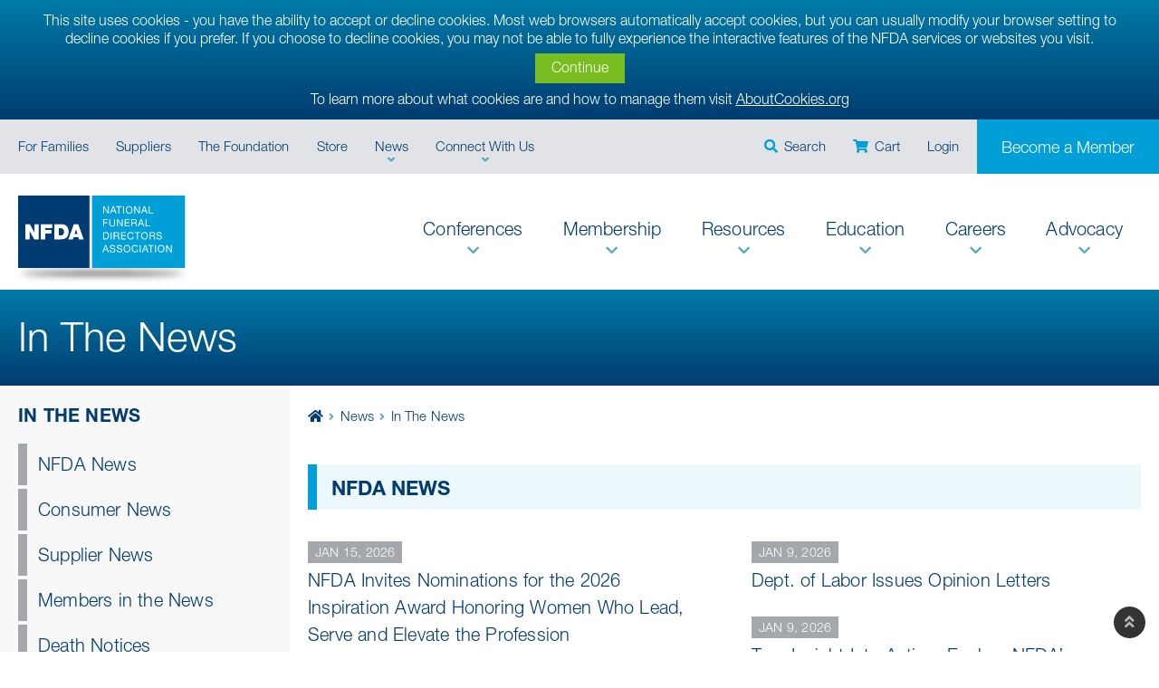

--- FILE ---
content_type: text/html; charset=utf-8
request_url: https://nfda.org/news/in-the-news
body_size: 80839
content:
<!DOCTYPE html>
<html  lang="en-US">
<head id="Head"><!-- Google Tag Manager -->
<script>(function(w,d,s,l,i){w[l]=w[l]||[];w[l].push({'gtm.start':
new Date().getTime(),event:'gtm.js'});var f=d.getElementsByTagName(s)[0],
j=d.createElement(s),dl=l!='dataLayer'?'&l='+l:'';j.async=true;j.src=
'https://www.googletagmanager.com/gtm.js?id='+i+dl;f.parentNode.insertBefore(j,f);
})(window,document,'script','dataLayer','GTM-MPB35ZP7');</script>
<!-- End Google Tag Manager -->
<!-- Google Tag Manager (noscript) -->
<noscript><iframe src="https://www.googletagmanager.com/ns.html?id=GTM-MPB35ZP7"
height="0" width="0" style="display:none;visibility:hidden"></iframe></noscript>
<!-- End Google Tag Manager (noscript) -->
<meta name="facebook-domain-verification" content="vffvfq7ipyv2errf4j7jok8ofcgn1h" />

<script>
    (function(e,t,o,n,p,r,i){e.visitorGlobalObjectAlias=n;e[e.visitorGlobalObjectAlias]=e[e.visitorGlobalObjectAlias]||function(){(e[e.visitorGlobalObjectAlias].q=e[e.visitorGlobalObjectAlias].q||[]).push(arguments)};e[e.visitorGlobalObjectAlias].l=(new Date).getTime();r=t.createElement("script");r.src=o;r.async=true;i=t.getElementsByTagName("script")[0];i.parentNode.insertBefore(r,i)})(window,document,"https://diffuser-cdn.app-us1.com/diffuser/diffuser.js","vgo");
    vgo('setAccount', '613141996');
    vgo('setTrackByDefault', true);
 
    vgo('process');
</script>



<!--div style="width:100%; padding:20px; background-color:#00DBFF; border:3px solid purple; text-align:center;">NFDA site planned maintenance 9/27 - You may experience disruptions</div--><title>
	NFDA News
</title><meta id="MetaDescription" name="description" content="National Funeral Directors Association media center includes news articles about NFDA, members, suppliers, along with media coverage of the funeral profession." /><meta id="MetaKeywords" name="keywords" content="funeral profession, news, articles, NFDA, NFDA supplier news, NFDA member news," /><meta id="MetaRobots" name="robots" content="INDEX, FOLLOW" /><link href="/Resources/Shared/stylesheets/dnndefault/7.0.0/default.css?cdv=237" type="text/css" rel="stylesheet"/><link href="/DesktopModules/psCookieCompliancy/module.css?cdv=237" type="text/css" rel="stylesheet"/><link href="/DesktopModules/SmokeRanch.BannerDisplay/SmokeRanch.BannerDisplay/module.css?cdv=237" type="text/css" rel="stylesheet"/><link href="/Resources/Search/SearchSkinObjectPreview.css?cdv=237" type="text/css" rel="stylesheet"/><link href="/Portals/_default/skins/nfda/assets/css/bootstrap.min.css?cdv=237" type="text/css" rel="stylesheet"/><link href="/Portals/0/portal.css?cdv=237" type="text/css" rel="stylesheet"/><link href="/Portals/_default/skins/nfda/assets/css/fontawesome/css/fontawesome-all.min.css?cdv=237" type="text/css" rel="stylesheet"/><link href="/Portals/_default/skins/nfda/styles.css?cdv=237" type="text/css" rel="stylesheet"/><script src="/Resources/libraries/jQuery/03_05_01/jquery.js?cdv=237" type="text/javascript"></script><script src="/Resources/libraries/jQuery-Migrate/03_02_00/jquery-migrate.js?cdv=237" type="text/javascript"></script><script src="/Resources/libraries/jQuery-UI/01_12_01/jquery-ui.js?cdv=237" type="text/javascript"></script><script src="/Portals/_default/skins/nfda/assets/js/common.js?cdv=237" type="text/javascript"></script><script src="/Portals/_default/skins/nfda/assets/js/common-NFDA.js?cdv=237" type="text/javascript"></script><link id="psCookieCompTemplateCSS" href="/DesktopModules/psCookieCompliancy/psCookieComp.css" rel="stylesheet" type="text/css" /><style type="text/css">#psCookieSliderConTop{background:#505050;}#psCookieSlider span{color:#FFFFFF;}#psCookieSlider a{color:#67B1FF;}</style><style type="text/css">#psCookieSliderConTop{background:#505050;}#psCookieSlider span{color:#fff;}#psCookieSlider a{color:#67b1ff;}</style><style type="text/css">#psCookieSliderConTop{background:#505050;}#psCookieSlider span{color:#FFFFFF;}#psCookieSlider a{color:#67B1FF;}</style><link rel='SHORTCUT ICON' href='/Portals/0/favicon.ico?ver=jIz6tkZ2pEol3YZR0w0XTw%3d%3d' type='image/x-icon' />     
        
			    <script type="text/javascript">
			      var _gaq = _gaq || [];
			      _gaq.push(['_setAccount', 'A']);
			      _gaq.push(['_trackPageview']);
			      
			 
			      (function() {
				    var ga = document.createElement('script'); ga.type = 'text/javascript'; ga.async = true;
				    ga.src = ('https:' == document.location.protocol ? 'https://' : 'http://') + 'stats.g.doubleclick.net/dc.js';
				    var s = document.getElementsByTagName('script')[0]; s.parentNode.insertBefore(ga, s);
			      })();
			    </script>
        
		  <meta name="viewport" content="width=device-width, initial-scale=1, shrink-to-fit=no" /></head>
<body id="Body">

    <form method="post" action="/news/in-the-news" id="Form" enctype="multipart/form-data">
<div class="aspNetHidden">
<input type="hidden" name="__EVENTTARGET" id="__EVENTTARGET" value="" />
<input type="hidden" name="__EVENTARGUMENT" id="__EVENTARGUMENT" value="" />
<input type="hidden" name="KB_JSTester_JSEnabled" id="KB_JSTester_JSEnabled" value="0" />
<input type="hidden" name="KB_JSTester_JQueryVsn" id="KB_JSTester_JQueryVsn" value="" />
<input type="hidden" name="__VIEWSTATE" id="__VIEWSTATE" value="Dzf57g/8PXZeRTRKNd4E1Fy4hnagBJ+MvlxBgkaQmZlJwbfYxkGrr+uPsvYBoLaK0lOoXbL6U+kKjERVlxQeNrHIckGt2Mlbdh+pGKsRzmjz+0CBKRVdGY6F919cRyb64UqiDM8jqVljnvg6x36vrGpa+S12wEBxnsu0swMnPsCIvUr93WQvy/icKNUFF/08S5QBq2jcXw2sySs7RlzfJp0kTO5gfYCWd0yzIUbRVCeJcnHO9WWgfWa8q85z1sEy7ur121UlADZ6wmNU0mFZJmAmTNMlehxa1/ivCC/OdeGrciZ7pqoqPFjlPnKq5dtZj5NziGs+Rtt1CYwePNiGWRYUYIMJzCsGGrHhJTLmCFd65PUMrvNE99Jr8LXukPlhjbUHV4nlHEWMQh10W2v7rQhMQH+jHf/kbVxm+/T/ZrnmytBWqCr+4XGRGQzRdU+Wi4VdySp2FPBW0c6nSQRlGahIXFrhjdrhL25xpJ1dAxePHf20meqPz0ilGgdvNheSMYZOzklYQwW47IzL+ce7VHfs3URfqQD3ez9AdTm+sBbRBVgCgQMx4OZF0WLlNr51JiMmlpJBO62hI56z3uI/QIFaPD5VB8+668cH5BVT4Nf2nlCB/DYJSwRv1k75caDNbUsnyo2LlEK25sfUl9LNR7mdCFBA8BuSSpSX/ZgogOCRMHDgX9BuHcSo5Y8VEJRHWCSYd9Tz1f4VYBSxGZMkCs27yxuFLz6x36jp/sofdDHETly6XScgAOtoGIPR4BayNfzfI2Ln6t2yd1L2WDaAceBSmJHS5ixhxIoFODUf9sAKZmrAj0ZYcApr1pi0a5lUFAW/IEvY702oTg+/xRTiHNSmvGdIQRMZVSK95tLgumuNZOzLtjwCf7rT3TDtzg7cO+jAAZHInx+YcS2x5X4bqx+dsF/Y2u1WwZlEHWt7ypPxYxHUqzXG5Ne88o1uNL5Ej4oPr829aBPVWMxpZA+FDErse4MEQfOx5FjpVbhxl0BXtS8Ocbq+f6/kJKXxbLKWSOutu9qf1BbNE0xwUG2R95b+pJ/REeLPBCR71vpto15zQw1g5jNp3IQZfVHpE+YY+FrSwlMI+2T3cmYx+Dm/Bg1cWDN2Y5SSmIWn2v0WoMr+zRZdV3gyjghrYOkzX2g/57N+VIq6GLpSOxYRMIIXDW5Hqo6VPMtYh87pC8637kYOSD5/B2pRoO8/9+PQyZFxPxsMKIKxzIE+fpyD7SPPGQ5X12kREsXNsTz1JRw/DIgck0bK/Z/gTjJo5/gQD/nDUwZgmJYuZVz6gKYaFvgEJAuibieWFdNASAM++fCq0S9SQ2hUxwrRNEBIKT3LBjt/TkpmvRfE7YioFyaGrZ6JHEWyJTiktkQ77/LjWQVLS6CJ3RCe/ecPe6xVTpegcnv8HQYLTeorPLvdcnXhtMdLLPPX8J5wahloqOj2SaSBQwvXFa4zvhfQaecsozoaJM6mLPO4JeRCkyNaJiiTnMcRoE+l8ltKziP19qGWWoElJhZ8CCsPBWEe1P45utQ/TtChFs8xOxBbEUOMUCi0+Zf35Ogt4FRI2hOKeFCb49YKY9wlDICl8krSdBgOd/[base64]/4lfqo4DY/eGVX20/0+Ixa/qo73IcX9+OZKYfA099fzfv9mKlMicCJ3d0D9LBDphz+EERmaBOyAzv9wCMmwCvWrRWz4UTpRvGiMsK/e9JDHD9OsiSnVyh9lniHgfDIn3iaqQ5JtGIk3QUjVwHZGwDVmJYzJz7okT/WAy4Nb0YbNbEA9fqJMbhahLlS0b3sO0llMemhF2jsPs5el42iVNh861d08qxYwua5ixZkgQmRfKztSGGZKGXQrtYw8GYKAfNQ85+iNLQJg3kOdcGTWI0786MeME4aDK//9E2bV2XrEk+mZlKIF0npjCzUQ0vVlmzX9Pp0ZIo6mI+jyiWExzpJGshc5PqujxTwG9+XF3/KMxfbtaTPa0fdR8JknDF2EO9Qsh1aR511X/RgnL0JAUAzj9izFlOIAbxFwsk/U6H+8qfoYUO6lhr/rUacZwfMaWSc+EKkxaT3S1GNAZNAn0y3SqwSw1k5COALr3bIo1Wid8G5WONn+tPA1J2GQrthzwL8l30oH0dji8bajQwN+Y5HfMv5Gcy81F1T3/zsbrbVENcSHXzbAknR0lo0MAnLlm36qROqAlMyf4+WDxvaWNcjSLVsuTYUE5W6VmQv5IdKFBA8vAOr7nVw+6aYucNMyUHrxTQF/U1rHT9yC4no2wamx3HVEdSfVXwwHgAH3uo0KOJdfAJg5qePtefakb2YkKcKd6/[base64]/gIqTMxoeHmcz5FAmQDWHUnKG3WHyzCFD1EbZmNMU1f1WuOUr/l9XnSg2rkwSq88nERMvF51knB/8ncZ0T35BrkAQ9H5aSHj7GecJUa07pGY/qg9NI6Tg3n6zQG56KCxHqoyIvDU6WBLRD3AjuI2jIVa0RszTKnTsCBlPx/AwOAgyXBhA8kTzqzAiTd8WzmCpPg5kWskWWyppfnbk7Z/dnOnbAXfhiQB9jOGEIYmjj4VAfcQ5eQaLAGgA2+7dWcQYyxyvt5Wc2cawDdy1AbhRRn5iqDriPKPvVM+2TzvjQwguG4UDRVQLHz/JVeUcadzqQjuCpVp6Dw2zpoSeVh28oMrL2lPT7l7FKxOL0O1kwfKK4BH6PIqTjw3HxWtsXfxgscg2Lx8r63W7dSOnVZtEpGsY=" />
</div>

<script type="text/javascript">
//<![CDATA[
var theForm = document.forms['Form'];
if (!theForm) {
    theForm = document.Form;
}
function __doPostBack(eventTarget, eventArgument) {
    if (!theForm.onsubmit || (theForm.onsubmit() != false)) {
        theForm.__EVENTTARGET.value = eventTarget;
        theForm.__EVENTARGUMENT.value = eventArgument;
        theForm.submit();
    }
}
//]]>
</script>


<script src="/WebResource.axd?d=pynGkmcFUV2MySBt9UpyRMItoCojGc_zsxVPPn8b8QZN8TSFt4D1LxYCG001&amp;t=638901591720898773" type="text/javascript"></script>

<script src="/DesktopModules/psCookieCompliancy/js/psCookieCompliancyCode.js" type="text/javascript"></script>
<script type="text/javascript">
//<![CDATA[

			var _rots2055 = 0;
			var _maxRots2055 = 50;

			jQuery(function() {
				window.rotate2_2055 = function()
				{
					_rots2055++;
					if(_maxRots2055 > 0 && _rots2055 > _maxRots2055)
					{
						return;
					}

					jQuery('#banners_2055').load('https://nfda.org:443/DesktopModules/SmokeRanch.BannerDisplay/SmokeRanch.BannerDisplay/GetBanners2.aspx?moduleid=2055&html=True&qs=&divs=True');
				};

				window.rotate2_2055();
				window.setInterval(window.rotate2_2055, 10000);
			});
		
		//]]>
</script>

<script src="/ScriptResource.axd?d=D9drwtSJ4hDjNxpVfiOfgSNm7qdt6MSVlQLf9nZEik9rTk3W-eQ2x0oKkqw65FIl1viFfaXz8ZMhWf-pJoZJTtOnZvE6FZI0vNcDghOjn-A4yOgP21_OD6msGMggi2F4jOGrLZYJkudy2jGh0&amp;t=32e5dfca" type="text/javascript"></script>
<script type="text/javascript">
//<![CDATA[
if (typeof(Sys) === 'undefined') throw new Error('ASP.NET Ajax client-side framework failed to load.');
//]]>
</script>

<script src="/ScriptResource.axd?d=JnUc-DEDOM4zVAwioPRZ3kzvL4b5PkdKAnhiwZKmnc0d9Rjs05Xw4nBYC7gBHHaIz8aNfl90I4iSc6OIbGH3It5JoPkWTIOma9PtfEWnFHl3vW_rsZP_5HiUaUZ8DvXfwJFy1GtdwZtPfd0vNzm1RFOjVk81&amp;t=32e5dfca" type="text/javascript"></script>
<div class="aspNetHidden">

	<input type="hidden" name="__VIEWSTATEGENERATOR" id="__VIEWSTATEGENERATOR" value="CA0B0334" />
	<input type="hidden" name="__EVENTVALIDATION" id="__EVENTVALIDATION" value="nKej8MCrMDuaSPA3cX4e4nfo9U73GnEu8/3fEovb4NvZpH9C4fpk90gxijlQZ1Tmulx4IZ/1l3PFCWxHLRLbHCADzPcVL2SBYxAdP4Hzo2VyhDoP2wLI1nGQ6e0GlCy7VbqPMFY5hNGggSGCt+uqUrAi7/W12nxm6OzXwoE38TJj1FXqfPLHpjeSjmKVErZjZ1CdlQ==" />
</div><script src="/js/dnn.js?cdv=237" type="text/javascript"></script><script src="/js/Debug/dnn.modalpopup.js?cdv=237" type="text/javascript"></script><script src="/Resources/Shared/Scripts/jquery/jquery.hoverIntent.min.js?cdv=237" type="text/javascript"></script><script src="/Portals/_default/skins/nfda/assets/js/popper.min.js?cdv=237" type="text/javascript"></script><script src="/Portals/_default/skins/nfda/assets/js/bootstrap.min.js?cdv=237" type="text/javascript"></script><script src="/Portals/_default/skins/nfda/assets/js/jquery.stickybits.min.js?cdv=237" type="text/javascript"></script><script src="/js/Debug/dnncore.js?cdv=237" type="text/javascript"></script><script src="/Resources/Search/SearchSkinObjectPreview.js?cdv=237" type="text/javascript"></script><script src="/js/Debug/dnn.servicesframework.js?cdv=237" type="text/javascript"></script><script src="/Portals/_default/skins/nfda/navs/topbar/menu.js?cdv=237" type="text/javascript"></script><script src="/Portals/_default/skins/nfda/navs/topbarcta/menu.js?cdv=237" type="text/javascript"></script><script src="/Portals/_default/skins/nfda/navs/user-links/menu.js?cdv=237" type="text/javascript"></script><script src="/Portals/_default/skins/nfda/navs/mainbar/menu.js?cdv=237" type="text/javascript"></script><script src="/Portals/_default/skins/nfda/navs/collapse/menu.js?cdv=237" type="text/javascript"></script><script src="/Portals/_default/skins/nfda/navs/sidebar/menu.js?cdv=237" type="text/javascript"></script>
<div id="psCookieSliderConTop"></div><div id="psCookieSliderConTop"></div><div id="psCookieSliderConTop"></div><script type="text/javascript">
//<![CDATA[
Sys.WebForms.PageRequestManager._initialize('ScriptManager', 'Form', [], [], [], 90, '');
//]]>
</script>

        
        
        
<!--CDF(Css|/Portals/_default/skins/nfda/assets/css/bootstrap.min.css?cdv=237|DnnPageHeaderProvider|20)-->
<!--CDF(Css|/Portals/_default/skins/nfda/assets/css/fontawesome/css/fontawesome-all.min.css?cdv=237|DnnPageHeaderProvider|99)-->
<!--CDF(Css|/Portals/_default/skins/nfda/styles.css?cdv=237|DnnPageHeaderProvider|99)-->




<!--CDF(Javascript|/Portals/_default/skins/nfda/assets/js/popper.min.js?cdv=237|DnnBodyProvider|100)-->
<!--CDF(Javascript|/Portals/_default/skins/nfda/assets/js/bootstrap.min.js?cdv=237|DnnBodyProvider|100)-->

<!--CDF(Javascript|/Portals/_default/skins/nfda/assets/js/jquery.stickybits.min.js?cdv=237|DnnBodyProvider|100)-->
<!-- !!!!! -->
<!--CDF(Javascript|/Portals/_default/skins/nfda/assets/js/common.js?cdv=237|DnnPageHeaderProvider|100)-->
<!--CDF(Javascript|/Portals/_default/skins/nfda/assets/js/common-NFDA.js?cdv=237|DnnPageHeaderProvider|100)-->


<!--CDF(Javascript|/Portals/_default/skins/nfda/js/engage.skin.min.js?cdv=237|DnnFormBottomProvider|100)-->


<!--40Fingers Stylehelper Conditions Return False -->
	
<!-- NFDA 2020 Interior Skin 02.00.01 -->
<div id="NFDA2020" class="nfda nfda-main inner-page">
	
	<!-- Header -->
	<header class="header-main" role="banner">

		<!-- NFDA navigation toolbar -->
<nav>
	<div class="top-bar-wrapper">
		<div class="container-fluid theme-ph-0 theme-lg-ph">
			<div class="row m-0">
				<div class="col-auto p-0 top-bar-left d-none d-lg-block">
					<div id="top-bar-nav" class="top-bar-nav" role="navigation">
	<ul class="rootMenu">
	<li class="item first">
		
			<a href="https://www.rememberingalife.com/" target="_blank"><span>For Families</span></a>
		
	</li>

	<li class="item">
		
			<a href="https://suppliers.nfda.org/" target="_blank"><span>Suppliers</span></a>
		
	</li>

	<li class="item">
		
			<a href="https://www.funeralservicefoundation.org/" target="_blank"><span>The Foundation</span></a>
		
	</li>

	<li class="item">
		
			<a href="https://portal.nfda.org/store" ><span>Store</span></a>
		
	</li>

	<li class="item haschild">
		
			<a href="https://nfda.org/news" ><span>News</span></a>
		
        <div class="subMenu">
			<ul>
				 
	<li class="item first">
		
			<a href="https://nfda.org/news/in-the-news" ><span>In the News</span></a>
		
	</li>

	<li class="item">
		
			<a href="https://nfda.org/covid-19" ><span>COVID 19</span></a>
		
	</li>

	<li class="item last">
		
			<a href="https://nfda.org/news/media-center" ><span>Media Center</span></a>
		
	</li>

			</ul>
         </div>
		
	</li>

	<li class="item last haschild">
		
			<a class="disabled"><span>Connect With Us</span></a>
		
        <div class="subMenu">
			<ul>
				 
	<li class="item first">
		
			<a href="https://nfda.org/podcast" ><span>Podcast</span></a>
		
	</li>

	<li class="item">
		
			<a href="https://nfda.org/news/blog" ><span>Blog</span></a>
		
	</li>

	<li class="item last">
		
			<a href="https://nfda.org/contact-us" ><span>Contact us</span></a>
		
	</li>

			</ul>
         </div>
		
	</li>
</ul>
</div>


				</div>
				<div class="col p-0 top-bar-right d-none d-lg-block">
					<div id="top-bar-cta" class="top-bar-cta" role="navigation">
	<ul class="rootMenu">
	<li class="item">
		
			<a class="btn btn-blue" href="https://nfda.org/membership/become-a-member" >Become a Member</a>
		
	</li>
</ul>
</div>


					<!--a class="top-bar-link search-toggle" data-toggle="collapse" data-target="#SearchBox" role="button" aria-expanded="false" aria-controls="Toggle search"><em class="fas fa-search"></em><span> Search</span></a-->
					
						<a class="top-bar-link search-toggle" role="button" href="/Search-NFDA"><em class="fas fa-search"></em><span> Search</span></a>
					
					<a class="top-bar-link cart-btn" href="https://portal.nfda.org/shop/shopping-cart"><em class="fa fa-shopping-cart"></em><span> Cart</span></a>
					
						<!--	<a class="top-bar-link" href="/sign-in">Login</a>  -->

							<a class="top-bar-link" href="https://auth.nfda.org/login?ReturnUrl=https://www.nfda.org/news/in-the-news">Login</a>

						
				</div>	
			</div>
		</div>
	</div>
	<!--div class="bg-navy collapse search-wrap" id="SearchBox">
		<div class="container-fluid theme-ph-0 theme-lg-ph">
			
			<div class="search-box">
				<label class="search-wrapper">
					<span id="dnn_dnnSearch_ClassicSearch">
    
    
    <span class="searchInputContainer" data-moreresults="See More Results" data-noresult="No Results Found">
        <input name="dnn$dnnSearch$txtSearch" type="text" maxlength="255" size="20" id="dnn_dnnSearch_txtSearch" class="NormalTextBox" aria-label="Search" autocomplete="off" placeholder="Search..." />
        <a class="dnnSearchBoxClearText" title="Clear search text"></a>
    </span>
    <a id="dnn_dnnSearch_cmdSearch" class="SkinObject" href="javascript:__doPostBack(&#39;dnn$dnnSearch$cmdSearch&#39;,&#39;&#39;)"><em class="fas fa-search"></em></a>
</span>


<script type="text/javascript">
    $(function() {
        if (typeof dnn != "undefined" && typeof dnn.searchSkinObject != "undefined") {
            var searchSkinObject = new dnn.searchSkinObject({
                delayTriggerAutoSearch : 400,
                minCharRequiredTriggerAutoSearch : 2,
                searchType: 'S',
                enableWildSearch: true,
                cultureCode: 'en-US',
                portalId: -1
                }
            );
            searchSkinObject.init();
            
            
            // attach classic search
            var siteBtn = $('#dnn_dnnSearch_SiteRadioButton');
            var webBtn = $('#dnn_dnnSearch_WebRadioButton');
            var clickHandler = function() {
                if (siteBtn.is(':checked')) searchSkinObject.settings.searchType = 'S';
                else searchSkinObject.settings.searchType = 'W';
            };
            siteBtn.on('change', clickHandler);
            webBtn.on('change', clickHandler);
            
            
        }
    });
</script>

				</label>
				<a class="close-btn search-toggle" data-toggle="collapse" data-target="#SearchBox" role="button" aria-expanded="false" aria-controls="Toggle search"><em class="fas fa-times"></em></a>
			</div>
		</div>
	</div-->
	<div class="bg-white top-main-bar-wrap">
		<div class="container-fluid theme-ph-0 theme-lg-ph">
			<div class="row m-0">
				<div class="col p-0">
					<div class="navbar navbar-expand-lg">
						<div class="navbar-brand site-logo">
							<a href="https://nfda.org"><img src="/Portals/_default/skins/nfda/images/logo.svg" alt="National Funeral Directors Association (NFDA)"></a>
						</div>
						<button class="navbar-light navbar-toggler collapsed" type="button" data-toggle="collapse" data-target="#navbarSupportedContent" aria-controls="navbarSupportedContent" aria-expanded="false" aria-label="Toggle navigation">
							<span class="text-right navbar-toggler-icon"></span>
						</button>
						<div class="navbar-collapse justify-content-end collapse" id="navbarSupportedContent">
							
							<div class="mob-nav mob-nav-top d-lg-none">
								<div class="row m-0">
									<div class="col-auto p-0">
										<a class="btn btn-icon cart-btn" href="https://portal.nfda.org/shop/shopping-cart"><em class="fa fa-shopping-cart"></em><span class="sr-only"> Cart</span></a>
									</div>
									<div class="col-auto  p-0">
										<!--a class="btn btn-icon search-toggle" data-toggle="collapse" data-target="#SearchBoxMob" role="button" aria-expanded="false" aria-controls="Toggle search"><em class="fas fa-search"></em><span class="sr-only"> Search</span></a-->
										
											<a class="btn btn-icon" role="button" href="/Search-NFDA"><em class="fas fa-search"></em><span class="sr-only"> Search</span></a>
										
									</div>
									<div class="col-auto  p-0">
										
												<a class="btn btn-navy" href="https://auth.nfda.org/login?ReturnUrl=https://www.nfda.org/news/in-the-news">Login</a>
											
									</div>
									<div class="col p-0 bg-lightest-grey">
										<div id="top-bar-cta" class="top-bar-cta" role="navigation">
	<ul class="rootMenu">
	<li class="item">
		
			<a class="btn btn-blue" href="https://nfda.org/membership/become-a-member" >Become a Member</a>
		
	</li>
</ul>
</div>


									</div>
								</div>
							</div>
							<div class="d-none d-lg-block">
								<div id="main-bar-nav" role="navigation">
	<ul class="rootMenu">
	<li class="item first haschild">
		
			<a href="https://nfda.org/conferences" ><span>Conferences</span></a>
		
        <div class="subMenu">
			<ul>
				 
	<li class="item first">
		
			<a href="https://nfda.org/conferences/advocacy-summit" ><span>Advocacy Summit</span></a>
		
	</li>

	<li class="item">
		
			<a href="https://nfda.org/conferences/consumer-trends-conference" ><span>Consumer Trends Conference</span></a>
		
	</li>

	<li class="item">
		
			<a href="https://nfda.org/conferences/disposition-demystified-a-virtual-event" ><span>Disposition Demystified: A Virtual Event</span></a>
		
	</li>

	<li class="item">
		
			<a href="https://nfda.org/embalmingseminar" ><span>Embalming &amp; Restorative Art Seminar</span></a>
		
	</li>

	<li class="item">
		
			<a href="https://nfda.org/conferences/futures-forum" ><span>Futures Forum</span></a>
		
	</li>

	<li class="item">
		
			<a href="https://nfda.org/conferences/international-convention-expo" target="_blank"><span>International Convention &amp; Expo</span></a>
		
	</li>

	<li class="item">
		
			<a href="https://nfda.org/conferences/call-for-presentations" ><span>Call for Presentations</span></a>
		
	</li>

	<li class="item">
		
			<a href="https://nfda.org/conferences/service-of-remembrance" ><span>Service of Remembrance</span></a>
		
	</li>

	<li class="item">
		
			<a href="https://nfda.org/conferences/leadership-conference" ><span>Leadership Conference</span></a>
		
	</li>

	<li class="item">
		
			<a href="https://nfda.org/conferences/meet-the-mentors" ><span>Meet the Mentors</span></a>
		
	</li>

	<li class="item">
		
			<a href="https://nfda.org/conferences/professional-womens-conference" ><span>Professional Women&#39;s Conference</span></a>
		
	</li>

	<li class="item last">
		
			<a href="https://nfda.org/inspiration" ><span>Inspiration Award</span></a>
		
	</li>

			</ul>
         </div>
		
	</li>

	<li class="item haschild">
		
			<a href="https://nfda.org/membership" ><span>Membership</span></a>
		
        <div class="subMenu">
			<ul>
				 
	<li class="item first">
		
			<a href="https://nfda.org/membership/become-a-member" ><span>Become a Member</span></a>
		
	</li>

	<li class="item">
		
			<a href="https://nfda.org/membership/membership-value-meter" ><span>Membership Value Meter</span></a>
		
	</li>

	<li class="item">
		
			<a href="https://nfda.org/membership/member-perks" ><span>Member Perks</span></a>
		
	</li>

	<li class="item">
		
			<a href="https://nfda.org/membership/supportlinc-member-assistance-program" ><span>SupportLinc Member Assistance Program</span></a>
		
	</li>

	<li class="item">
		
			<a href="https://nfda.org/membership/discount-advantage-program" ><span>Discount Advantage Program</span></a>
		
	</li>

	<li class="item">
		
			<a href="https://nfda.org/membership/endorsed-providers" ><span>Endorsed Providers</span></a>
		
	</li>

	<li class="item">
		
			<a href="https://nfda.org/membership/recognition-programs" ><span>Recognition Programs</span></a>
		
	</li>

	<li class="item">
		
			<a href="https://portal.nfda.org/Membership/Member-Directory" ><span>Member Directory</span></a>
		
	</li>

	<li class="item">
		
			<a href="https://nfda.org/membership/join-now/code-of-professional-conduct" ><span>Code of Professional Conduct</span></a>
		
	</li>

	<li class="item last">
		
			<a href="https://nfda.org/membership/committees-groups" ><span>Committees &amp; Groups</span></a>
		
	</li>

			</ul>
         </div>
		
	</li>

	<li class="item haschild">
		
			<a href="https://nfda.org/resources" ><span>Resources</span></a>
		
        <div class="subMenu">
			<ul>
				 
	<li class="item first">
		
			<a href="https://nfda.org/resources/legal-compliance" ><span>Legal &amp; Compliance</span></a>
		
	</li>

	<li class="item">
		
			<a href="https://nfda.org/resources/business-technical" ><span>Business &amp; Technical</span></a>
		
	</li>

	<li class="item">
		
			<a href="https://nfda.org/resources/operations-management" ><span>Operations &amp; Management</span></a>
		
	</li>

	<li class="item">
		
			<a href="https://nfda.org/resources/take-5-series" ><span>Take 5 Series</span></a>
		
	</li>

	<li class="item">
		
			<a href="https://nfda.org/resources/music-and-webcasting-licenses" ><span>Music and Webcasting Licenses</span></a>
		
	</li>

	<li class="item">
		
			<a href="https://nfda.org/resources/remembering-a-life" ><span>Remembering A Life</span></a>
		
	</li>

	<li class="item">
		
			<a href="https://nfda.org/resources/media-relations" ><span>Media Relations</span></a>
		
	</li>

	<li class="item">
		
			<a href="https://nfda.org/resources/marketing-materials" ><span>Marketing Materials</span></a>
		
	</li>

	<li class="item">
		
			<a href="https://nfda.org/resources/publications" ><span>Publications</span></a>
		
	</li>

	<li class="item">
		
			<a href="https://nfda.org/about-nfda/research-and-information" ><span>Research</span></a>
		
	</li>

	<li class="item">
		
			<a href="https://nfda.org/resources/serving-veterans" ><span>Serving Veterans</span></a>
		
	</li>

	<li class="item">
		
			<a href="https://nfda.org/resources/alternative-disposition" ><span>Alternative Disposition</span></a>
		
	</li>

	<li class="item">
		
			<a href="https://nfda.org/resources/find-a-funeral-home" ><span>Find a Funeral Home</span></a>
		
	</li>

	<li class="item last">
		
			<a href="https://nfda.org/resources/find-a-supplier" ><span>Find A Supplier</span></a>
		
	</li>

			</ul>
         </div>
		
	</li>

	<li class="item haschild">
		
			<a href="https://nfda.org/education" ><span>Education</span></a>
		
        <div class="subMenu">
			<ul>
				 
	<li class="item first">
		
			<a href="https://nfda.org/education/education-overview" ><span>Education Overview</span></a>
		
	</li>

	<li class="item">
		
			<a href="https://nfda.org/education/national-emerging-leaders-program" ><span>National Emerging Leaders Program</span></a>
		
	</li>

	<li class="item">
		
			<a href="https://portal.nfda.org/Education/Course-Search/search-ce-by-state" ><span>Search CE By State</span></a>
		
	</li>

	<li class="item">
		
			<a href="https://portal.nfda.org/Education/Events" ><span>Calendar of Events</span></a>
		
	</li>

	<li class="item">
		
			<a href="https://portal.nfda.org/Education/Webinars" ><span>Webinars</span></a>
		
	</li>

	<li class="item">
		
			<a href="https://nfda.org/education/on-demand-learning" ><span>On-Demand Learning</span></a>
		
	</li>

	<li class="item">
		
			<a href="https://nfda.org/education/certification-training-programs" ><span>Certification &amp; Training Programs</span></a>
		
	</li>

	<li class="item">
		
			<a href="https://nfda.org/membership/recognition-programs/international-professional-achievement-certificate" ><span>International Professional Achievement Certificate</span></a>
		
	</li>

	<li class="item last">
		
			<a href="https://nfda.org/education/resources" ><span>Licensing Boards &amp; Requirements</span></a>
		
	</li>

			</ul>
         </div>
		
	</li>

	<li class="item haschild">
		
			<a href="https://nfda.org/careers" ><span>Careers</span></a>
		
        <div class="subMenu">
			<ul>
				 
	<li class="item first">
		
			<a href="https://nfda.org/careers" ><span>Become a Funeral Professional</span></a>
		
	</li>

	<li class="item">
		
			<a href="https://journeytoserve.com/" target="_blank"><span>Journey to Serve</span></a>
		
	</li>

	<li class="item">
		
			<a href="https://funeralcareers.nfda.org/" target="_blank"><span>Find/Post a Job</span></a>
		
	</li>

	<li class="item">
		
			<a href="https://nfda.org/careers/licensing-requirements" ><span>Licensing Boards &amp; Requirements</span></a>
		
	</li>

	<li class="item">
		
			<a href="https://nfda.org/careers/schools-education" ><span>Schools/Education</span></a>
		
	</li>

	<li class="item">
		
			<a href="https://nfda.org/careers/scholarships" ><span>Scholarships</span></a>
		
	</li>

	<li class="item last">
		
			<a href="https://nfda.org/about-nfda/employment-opportunities" ><span>Work at NFDA</span></a>
		
	</li>

			</ul>
         </div>
		
	</li>

	<li class="item last haschild">
		
			<a href="https://nfda.org/advocacy/overview" ><span>Advocacy</span></a>
		
        <div class="subMenu">
			<ul>
				 
	<li class="item first">
		
			<a href="https://nfda.org/advocacy/overview" ><span>Overview</span></a>
		
	</li>

	<li class="item">
		
			<a href="https://nfda.org/advocacy/current-issues" ><span>Current Issues</span></a>
		
	</li>

	<li class="item">
		
			<a href="https://nfda.org/advocacy/get-involved" ><span>Get Involved</span></a>
		
	</li>

	<li class="item">
		
			<a href="https://nfda.org/advocacy/donate-to-the-pac" ><span>Donate to the PAC</span></a>
		
	</li>

	<li class="item last">
		
			<a href="https://nfda.org/conferences/advocacy-summit" ><span>Advocacy Summit</span></a>
		
	</li>

			</ul>
         </div>
		
	</li>
</ul>
</div>


								
							</div>
							<div class="d-lg-none">
								<!--div class="bg-navy collapse search-wrap" id="SearchBoxMob">
									<div class="container-fluid theme-ph-0 theme-lg-ph">
										
										<div class="search-box search-box-mob">
											<label class="search-wrapper">
												<span id="dnn_dnnSearchMob_ClassicSearch">
    
    
    <span class="searchInputContainer" data-moreresults="See More Results" data-noresult="No Results Found">
        <input name="dnn$dnnSearchMob$txtSearch" type="text" maxlength="255" size="20" id="dnn_dnnSearchMob_txtSearch" class="NormalTextBox" aria-label="Search" autocomplete="off" placeholder="Search..." />
        <a class="dnnSearchBoxClearText" title="Clear search text"></a>
    </span>
    <a id="dnn_dnnSearchMob_cmdSearch" class="SkinObject" href="javascript:__doPostBack(&#39;dnn$dnnSearchMob$cmdSearch&#39;,&#39;&#39;)"><em class="fas fa-search"></em></a>
</span>


<script type="text/javascript">
    $(function() {
        if (typeof dnn != "undefined" && typeof dnn.searchSkinObject != "undefined") {
            var searchSkinObject = new dnn.searchSkinObject({
                delayTriggerAutoSearch : 400,
                minCharRequiredTriggerAutoSearch : 2,
                searchType: 'S',
                enableWildSearch: true,
                cultureCode: 'en-US',
                portalId: -1
                }
            );
            searchSkinObject.init();
            
            
            // attach classic search
            var siteBtn = $('#dnn_dnnSearchMob_SiteRadioButton');
            var webBtn = $('#dnn_dnnSearchMob_WebRadioButton');
            var clickHandler = function() {
                if (siteBtn.is(':checked')) searchSkinObject.settings.searchType = 'S';
                else searchSkinObject.settings.searchType = 'W';
            };
            siteBtn.on('change', clickHandler);
            webBtn.on('change', clickHandler);
            
            
        }
    });
</script>

											</label>
											<a class="close-btn search-toggle" data-toggle="collapse" data-target="#SearchBoxMob" role="button" aria-expanded="false" aria-controls="Toggle search"><em class="fas fa-times"></em></a>
										</div>
									</div>
								</div-->
								<div id="collapse-nav" class="collapse-nav" role="navigation">
	<ul>
		<li class="item first menubreadcrumb haschild">
		
			<a href="https://nfda.org/news/overview">News</a>
			<span class="collapseArrow" aria-expanded="true" data-toggle="collapse" data-target="#sidemenu189"></span>
			<ul id="sidemenu189" class="collapse show menubreadcrumb subMenu">
			
		<li class="item first menuselected menubreadcrumb">
		
			<a href="https://nfda.org/news/in-the-news">In The News</a>
			
		</li>
	
		<li class="item">
		
			<a href="https://nfda.org/covid-19">COVID-19</a>
			
		</li>
	
		<li class="item">
		
			<a href="https://nfda.org/news/media-center">Media Center</a>
			
		</li>
	
		<li class="item last">
		
			<a href="https://nfda.org/news/blog">Blog</a>
			
		</li>
	
			</ul>
		
		</li>
	
		<li class="item haschild">
		
			<a href="https://nfda.org/conferences">Conferences</a>
			<span class="collapseArrow collapsed" aria-expanded="false" data-toggle="collapse" data-target="#sidemenu194"></span>
			<ul id="sidemenu194" class="collapse subMenu">
			
		<li class="item first">
		
			<a href="https://nfda.org/conferences/advocacy-summit">Advocacy Summit</a>
			
		</li>
	
		<li class="item">
		
			<a href="https://nfda.org/conferences/consumer-trends-conference">Consumer Trends Conference</a>
			
		</li>
	
		<li class="item">
		
			<a href="https://nfda.org/conferences/disposition-demystified-a-virtual-event">Disposition Demystified: A Virtual Event</a>
			
		</li>
	
		<li class="item">
		
			<a href="https://nfda.org/embalmingseminar">Embalming &amp; Restorative Art Seminar</a>
			
		</li>
	
		<li class="item">
		
			<a href="https://nfda.org/conferences/futures-forum">Futures Forum</a>
			
		</li>
	
		<li class="item">
		
			<a href="https://nfda.org/conferences/international-convention-expo" target="_blank">International Convention &amp; Expo</a>
			
		</li>
	
		<li class="item">
		
			<a href="https://nfda.org/conferences/call-for-presentations">Call for Presentations</a>
			
		</li>
	
		<li class="item">
		
			<a href="https://nfda.org/conferences/service-of-remembrance">Service of Remembrance</a>
			
		</li>
	
		<li class="item">
		
			<a href="https://nfda.org/conferences/leadership-conference">Leadership Conference</a>
			
		</li>
	
		<li class="item">
		
			<a href="https://nfda.org/conferences/meet-the-mentors">Meet the Mentors</a>
			
		</li>
	
		<li class="item">
		
			<a href="https://nfda.org/conferences/professional-womens-conference">Professional Women&#39;s Conference</a>
			
		</li>
	
		<li class="item last">
		
			<a href="https://nfda.org/inspiration">Inspiration Award</a>
			
		</li>
	
			</ul>
		
		</li>
	
		<li class="item haschild">
		
			<a href="https://nfda.org/membership">Membership</a>
			<span class="collapseArrow collapsed" aria-expanded="false" data-toggle="collapse" data-target="#sidemenu196"></span>
			<ul id="sidemenu196" class="collapse subMenu">
			
		<li class="item first">
		
			<a href="https://nfda.org/membership/become-a-member">Become a Member</a>
			
		</li>
	
		<li class="item">
		
			<a href="https://nfda.org/membership/membership-value-meter">Membership Value Meter</a>
			
		</li>
	
		<li class="item">
		
			<a href="https://nfda.org/membership/member-perks">Member Perks</a>
			
		</li>
	
		<li class="item">
		
			<a href="https://nfda.org/membership/supportlinc-member-assistance-program">SupportLinc Member Assistance Program</a>
			
		</li>
	
		<li class="item">
		
			<a href="https://nfda.org/membership/discount-advantage-program">Discount Advantage Program</a>
			
		</li>
	
		<li class="item">
		
			<a href="https://nfda.org/membership/endorsed-providers">Endorsed Providers</a>
			
		</li>
	
		<li class="item">
		
			<a href="https://nfda.org/membership/recognition-programs">Recognition Programs</a>
			
		</li>
	
		<li class="item">
		
			<a href="https://portal.nfda.org/Membership/Member-Directory">Member Directory</a>
			
		</li>
	
		<li class="item">
		
			<a href="https://nfda.org/membership/join-now/code-of-professional-conduct">Code of Professional Conduct</a>
			
		</li>
	
		<li class="item last">
		
			<a href="https://nfda.org/membership/committees-groups">Committees &amp; Groups</a>
			
		</li>
	
			</ul>
		
		</li>
	
		<li class="item haschild">
		
			<a href="https://nfda.org/resources">Resources</a>
			<span class="collapseArrow collapsed" aria-expanded="false" data-toggle="collapse" data-target="#sidemenu204"></span>
			<ul id="sidemenu204" class="collapse subMenu">
			
		<li class="item first">
		
			<a href="https://nfda.org/resources/legal-compliance">Legal &amp; Compliance</a>
			
		</li>
	
		<li class="item">
		
			<a href="https://nfda.org/resources/business-technical">Business &amp; Technical</a>
			
		</li>
	
		<li class="item">
		
			<a href="https://nfda.org/resources/operations-management">Operations &amp; Management</a>
			
		</li>
	
		<li class="item">
		
			<a href="https://nfda.org/resources/take-5-series">Take 5 Series</a>
			
		</li>
	
		<li class="item">
		
			<a href="https://nfda.org/resources/music-and-webcasting-licenses">Music and Webcasting Licenses</a>
			
		</li>
	
		<li class="item">
		
			<a href="https://nfda.org/resources/remembering-a-life">Remembering A Life</a>
			
		</li>
	
		<li class="item">
		
			<a href="https://nfda.org/resources/media-relations">Media Relations</a>
			
		</li>
	
		<li class="item">
		
			<a href="https://nfda.org/resources/marketing-materials">Marketing Materials</a>
			
		</li>
	
		<li class="item">
		
			<a href="https://nfda.org/resources/publications">Publications</a>
			
		</li>
	
		<li class="item">
		
			<a href="https://nfda.org/about-nfda/research-and-information">Research</a>
			
		</li>
	
		<li class="item">
		
			<a href="https://nfda.org/resources/serving-veterans">Serving Veterans</a>
			
		</li>
	
		<li class="item">
		
			<a href="https://nfda.org/resources/alternative-disposition">Alternative Disposition</a>
			
		</li>
	
		<li class="item">
		
			<a href="https://nfda.org/resources/find-a-funeral-home">Find a Funeral Home</a>
			
		</li>
	
		<li class="item last">
		
			<a href="https://nfda.org/resources/find-a-supplier">Find A Supplier</a>
			
		</li>
	
			</ul>
		
		</li>
	
		<li class="item haschild">
		
			<a href="https://nfda.org/education">Education</a>
			<span class="collapseArrow collapsed" aria-expanded="false" data-toggle="collapse" data-target="#sidemenu212"></span>
			<ul id="sidemenu212" class="collapse subMenu">
			
		<li class="item first">
		
			<a href="https://nfda.org/education/education-overview">Education Overview</a>
			
		</li>
	
		<li class="item">
		
			<a href="https://nfda.org/education/national-emerging-leaders-program">National Emerging Leaders Program</a>
			
		</li>
	
		<li class="item">
		
			<a href="https://portal.nfda.org/Education/Course-Search/search-ce-by-state">Search CE By State</a>
			
		</li>
	
		<li class="item">
		
			<a href="https://portal.nfda.org/Education/Events">Calendar of Events</a>
			
		</li>
	
		<li class="item">
		
			<a href="https://portal.nfda.org/Education/Webinars">Webinars</a>
			
		</li>
	
		<li class="item">
		
			<a href="https://nfda.org/education/on-demand-learning">On-Demand Learning</a>
			
		</li>
	
		<li class="item">
		
			<a href="https://nfda.org/education/certification-training-programs">Certification &amp; Training Programs</a>
			
		</li>
	
		<li class="item">
		
			<a href="https://nfda.org/membership/recognition-programs/international-professional-achievement-certificate">International Professional Achievement Certificate</a>
			
		</li>
	
		<li class="item last">
		
			<a href="https://nfda.org/education/resources">Licensing Boards &amp; Requirements</a>
			
		</li>
	
			</ul>
		
		</li>
	
		<li class="item haschild">
		
			<a href="https://nfda.org/careers">Careers</a>
			<span class="collapseArrow collapsed" aria-expanded="false" data-toggle="collapse" data-target="#sidemenu220"></span>
			<ul id="sidemenu220" class="collapse subMenu">
			
		<li class="item first">
		
			<a href="https://nfda.org/careers">Become a Funeral Professional</a>
			
		</li>
	
		<li class="item">
		
			<a href="https://journeytoserve.com/" target="_blank">Journey to Serve</a>
			
		</li>
	
		<li class="item">
		
			<a href="https://funeralcareers.nfda.org/" target="_blank">Find/Post a Job</a>
			
		</li>
	
		<li class="item">
		
			<a href="https://nfda.org/careers/licensing-requirements">Licensing Boards &amp; Requirements</a>
			
		</li>
	
		<li class="item">
		
			<a href="https://nfda.org/careers/schools-education">Schools/Education</a>
			
		</li>
	
		<li class="item">
		
			<a href="https://nfda.org/careers/scholarships">Scholarships</a>
			
		</li>
	
		<li class="item last">
		
			<a href="https://nfda.org/about-nfda/employment-opportunities">Work at NFDA</a>
			
		</li>
	
			</ul>
		
		</li>
	
		<li class="item last haschild">
		
			<a href="https://nfda.org/advocacy/overview">Advocacy</a>
			<span class="collapseArrow collapsed" aria-expanded="false" data-toggle="collapse" data-target="#sidemenu228"></span>
			<ul id="sidemenu228" class="collapse subMenu">
			
		<li class="item first">
		
			<a href="https://nfda.org/advocacy/overview">Overview</a>
			
		</li>
	
		<li class="item">
		
			<a href="https://nfda.org/advocacy/current-issues">Current Issues</a>
			
		</li>
	
		<li class="item">
		
			<a href="https://nfda.org/advocacy/get-involved">Get Involved</a>
			
		</li>
	
		<li class="item">
		
			<a href="https://nfda.org/advocacy/donate-to-the-pac">Donate to the PAC</a>
			
		</li>
	
		<li class="item last">
		
			<a href="https://nfda.org/conferences/advocacy-summit">Advocacy Summit</a>
			
		</li>
	
			</ul>
		
		</li>
	</ul>
	
</div>
							</div>
							<div class="mob-nav mob-nav-bottom d-lg-none bg-navy">
								<div class="row m-0">
									<div class="col p-0">
										<div id="collapse-nav" class="collapse-nav" role="navigation">
	<ul>
		<li class="item first">
		
			<a href="https://www.rememberingalife.com/" target="_blank">For Families</a>
			
		</li>
	
		<li class="item">
		
			<a href="https://suppliers.nfda.org/" target="_blank">Suppliers</a>
			
		</li>
	
		<li class="item">
		
			<a href="https://www.funeralservicefoundation.org/" target="_blank">The Foundation</a>
			
		</li>
	
		<li class="item last">
		
			<a href="https://portal.nfda.org/store">Store</a>
			
		</li>
	</ul>
	
</div>
										
									</div>
									<div class="col p-0">
										<div id="collapse-nav" class="collapse-nav" role="navigation">
	<ul>
		<li class="item first">
		
			<a href="https://nfda.org/podcast">Podcast</a>
			
		</li>
	
		<li class="item">
		
			<a href="https://nfda.org/news/blog">Blog</a>
			
		</li>
	
		<li class="item last">
		
			<a href="https://nfda.org/contact-us">Contact us</a>
			
		</li>
	</ul>
	
</div>
									</div>
								</div>
							</div>
						</div>
					</div>
				</div>
			</div>
		</div>
	</div>
</nav>												
			
	</header>

					
    <main role="main" class="main-body">
        <div class="banner-wrapper">
            
            <div id="dnn_Banner" class="DNNEmptyPane"></div>

            
			<div class="page-title d-flex justify-content-start">
	<div class="container-fluid theme-ph">
		<h1 class="h2-heading">In The News</h1>
	</div>
</div>
			
			<div class="d-block d-lg-none">
			<nav class="side-bar-nav-mob d-block" role="navigation" aria-label="Side Bar Mob Nav">
	<div class="side-bar-mob-header">
		
		
			<a class="side-menu-header" href="https://nfda.org/news/in-the-news">
				In The News
			</a>
			
		<a class="open-button" data-toggle="collapse" href="#side-bar-nav-mob" role="button" aria-expanded="false" aria-controls="SideBarNavTop"><em class="fas fa-angle-down"></em></a>
	</div>
	<div class="collapse" id="side-bar-nav-mob"><div class="side-bar"></div></div>
</nav>
			
			
			


			</div>
			
        </div>

        <div class="full-content-wrapper">
            <div class="full-content">
                <div id="dnn_AlertPane" class="DNNEmptyPane"></div>
				<div id="dnn_FullPane" class="DNNEmptyPane"></div>
            </div>
        </div>

        <div class="featured-content-wrapper">
            <div class="featured-content">
                <div class="container-fluid">
                    <div class="row">

                        
                        <div class="col-12 col-lg-9 order-lg-1 main-content-wrapper has-aside">
							
														<div class="breadcrumb-wrapper">
								<div class="breadcrumb-sub">
									<a href="/"><em class="fas fa-home"></em><span class="sr-only">Home</span></a>
									<em class="fas fa-angle-right"></em>
									<span id="dnn_Breadcrumb_lblBreadCrumb" itemprop="breadcrumb" itemscope="" itemtype="https://schema.org/breadcrumb"><span itemscope itemtype="http://schema.org/BreadcrumbList"><span itemprop="itemListElement" itemscope itemtype="http://schema.org/ListItem"><a href="https://nfda.org/news/overview" class="SkinObject" itemprop="item"><span itemprop="name">News</span></a><meta itemprop="position" content="1" /></span> <em class="fas fa-angle-right"></em> <span itemprop="itemListElement" itemscope itemtype="http://schema.org/ListItem"><a href="https://nfda.org/news/in-the-news" class="SkinObject" itemprop="item"><span itemprop="name">In The News</span></a><meta itemprop="position" content="2" /></span></span></span>
								</div>
							</div><div id="dnn_ContentPane"><div class="DnnModule DnnModule-DnnForge-LatestArticles DnnModule-1007"><a name="1007"></a>
<!-- NFDA 2020 Blue Header Container 02.00.01 -->
<div class="module-container blue-header branded-header">
	<h2 class="heading"><span id="dnn_ctr1007_dnnTitle_titleLabel" class="Head">NFDA News</span>


</h2>
	<div id="dnn_ctr1007_ContentPane" class="c-body"><!-- Start_Module_1007 --><div id="dnn_ctr1007_ModuleContent" class="DNNModuleContent ModDnnForgeLatestArticlesC">
	<div class="nfda-news news-latest">
    <ul><li id="article-9931">
    <small>
       Jan 15, 2026
    </small><br />
<a href="https://nfda.org/news/in-the-news/nfda-news/id/9931/nfda-invites-nominations-for-the-2026-inspiration-award-honoring-women-who-lead-serve-and-elevate-the-profession" 

 target=""
>NFDA Invites Nominations for the 2026 Inspiration Award Honoring Women Who Lead, Serve and Elevate the Profession</a>
</li><li id="article-9929">
    <small>
       Jan 15, 2026
    </small><br />
<a href="https://nfda.org/news/in-the-news/nfda-news/id/9929/building-community-inspiring-leadership-nfda-opens-registration-for-2026-professional-womens-conference" 

 target=""
>Building Community, Inspiring Leadership: NFDA Opens Registration for 2026 Professional Women’s Conference</a>
</li><li id="article-9927">
    <small>
       Jan 12, 2026
    </small><br />
<a href="https://nfda.org/news/in-the-news/nfda-news/id/9927/step-forward-lead-with-purpose-serve-on-nfdas-board-of-directors" 

 target=""
>Step Forward. Lead With Purpose. Serve on NFDA’s Board of Directors.</a>
</li><li id="article-9926">
    <small>
       Jan 9, 2026
    </small><br />
<a href="https://nfda.org/news/in-the-news/nfda-news/id/9926/va-awards-grants-for-new-state-run-veterans-cemeteries" 

 target=""
>VA Awards Grants for New State-run Veterans Cemeteries</a>
</li><li id="article-9925">
    <small>
       Jan 9, 2026
    </small><br />
<a href="https://nfda.org/news/in-the-news/nfda-news/id/9925/help-veterans-preserve-their-legacy-and-plan-ahead" 

 target=""
>Help Veterans Preserve Their Legacy and Plan Ahead</a>
</li><li id="article-9924">
    <small>
       Jan 9, 2026
    </small><br />
<a href="https://nfda.org/news/in-the-news/nfda-news/id/9924/dept-of-labor-issues-opinion-letters" 

 target=""
>Dept. of Labor Issues Opinion Letters</a>
</li><li id="article-9923">
    <small>
       Jan 9, 2026
    </small><br />
<a href="https://nfda.org/news/in-the-news/nfda-news/id/9923/turn-insight-into-action-explore-nfdas-research-collection" 

 target=""
>Turn Insight Into Action: Explore NFDA’s Research Collection</a>
</li><li id="article-9922">
    <small>
       Jan 9, 2026
    </small><br />
<a href="https://nfda.org/news/in-the-news/nfda-news/id/9922/disposition-demystified-get-the-answers-families-are-asking-for" 

 target=""
>Disposition Demystified: Get the Answers Families Are Asking For</a>
</li><li id="article-9921">
    <small>
       Jan 9, 2026
    </small><br />
<a href="https://nfda.org/news/in-the-news/nfda-news/id/9921/last-call-meet-the-mentors-applications-close-tonight" 

 target=""
>Last Call: Meet the Mentors Applications Close Tonight</a>
</li><li id="article-9919">
    <small>
       Jan 9, 2026
    </small><br />
<a href="https://nfda.org/news/in-the-news/nfda-news/id/9919/renew-now-to-avoid-a-lapse-in-your-nfda-benefits" 

 target=""
>Renew Now to Avoid a Lapse in Your NFDA Benefits</a>
</li>    </ul>
    <a class="btn btn-blue" href="/News/In-the-News/NFDA-News">More NFDA News <em class="fa fa-arrow-right"></em></a>
</div>





</div><!-- End_Module_1007 --></div>   	
</div>
</div></div>

                            
                            <div class="row">
                                <div class="col-12 col-lg-6">
                                    <div id="dnn_LeftCol"><div class="DnnModule DnnModule-XModPro DnnModule-5749"><a name="5749"></a>
<!-- NFDA 2020 Orange Header Container 02.00.01 -->
<div class="module-container orange-header branded-header">
	<h2 class="heading"><span id="dnn_ctr5749_dnnTitle_titleLabel" class="Head">Consumer News</span>


</h2>
	<div id="dnn_ctr5749_ContentPane" class="c-body"><!-- Start_Module_5749 --><div id="dnn_ctr5749_ModuleContent" class="DNNModuleContent ModXModProC">
	
















<span id="dnn_ctr5749_XModPro_ctl00_ctl01">
<style>
.XMP-rss-date {
    opacity: 1;
    text-transform: uppercase;
    font-size: 14px;
    line-height: 1;
    color: #FFFFFF !important;
    background: #959695 !important;
    padding: 7px 8px 3px 8px;
    margin-bottom: 7px;
    display: inline-block;
}      
</style>
      
  
          
      <div class="consumer-news news-latest">
        <ul>     
    
          <li>
            <small class="XMP-rss-date" style="color:#FFFFFF!important;">01/15/2026</small><br>
            <a href="https://links.cision.one/the-caledonian-record-online-20260115-WlJgoGjCRqkIZU7hlhxhJOYRPq" target="_blank">The hidden power of grief rituals</a>
          </li>    
    
          <li>
            <small class="XMP-rss-date" style="color:#FFFFFF!important;">01/14/2026</small><br>
            <a href="https://links.cision.one/wjbf-tv-online-20260114-8NnPrrXirBkHOUnhlhOhlqkA9y" target="_blank">Why Winter Is a Time for Reflection: Coping with Grief in the New Year</a>
          </li>    
    
          <li>
            <small class="XMP-rss-date" style="color:#FFFFFF!important;">01/14/2026</small><br>
            <a href="https://links.cision.one/the-sun-20260114-e13xQo7HJbqFPUmhBhkhrVOQd6" target="_blank">My View: Planning your own funeral is good practice for the others you may need to plan</a>
          </li>    
    
          <li>
            <small class="XMP-rss-date" style="color:#FFFFFF!important;">01/13/2026</small><br>
            <a href="https://links.cision.one/aeon-magazine-20260113-835E59ytrBkHOUnhlhOhlqkA9y" target="_blank">Dying to be green: are new eco funerals a false promise?</a>
          </li>    
    
          <li>
            <small class="XMP-rss-date" style="color:#FFFFFF!important;">01/12/2026</small><br>
            <a href="https://links.cision.one/employee-benefit-news-20260113-ONAqb9fvN4hEf1hVhRhkAagnG" target="_blank">White-glove service eases sting of funeral planning</a>
          </li>    
    
          <li>
            <small class="XMP-rss-date" style="color:#FFFFFF!important;">01/12/2026</small><br>
            <a href="https://links.cision.one/the-greenville-news-online-20260112-X0JzBKyCNaofBUnhdhbhEb1n6d" target="_blank">New PR firm, fundraiser, sweet treats and safety upgrades</a>
          </li>    
    
          <li>
            <small class="XMP-rss-date" style="color:#FFFFFF!important;">01/12/2026</small><br>
            <a href="https://links.cision.one/lake-county-examiner-20260112-rLAorg0FXxNsXHbhkhAh3GVWky" target="_blank">Savvy senior: What you should know about prepaid funeral plans</a>
          </li>    
    
          <li>
            <small class="XMP-rss-date" style="color:#FFFFFF!important;">01/11/2026</small><br>
            <a href="https://links.cision.one/indonewyork-20260111-lYl1KNbUEn1fOUxh0hlhYdz31r" target="_blank">Navigating Death Certificates in NYC: A Family Guide</a>
          </li>    
    
          <li>
            <small class="XMP-rss-date" style="color:#FFFFFF!important;">01/11/2026</small><br>
            <a href="https://links.cision.one/north-country-this-week-20260111-kYG4NO7heAacmUvhZhBh1Gn0Bl" target="_blank">Hospice of St. Lawrence Valley grief services coordinator offers advice on grief and time</a>
          </li>    
    
          <li>
            <small class="XMP-rss-date" style="color:#FFFFFF!important;">01/11/2026</small><br>
            <a href="https://links.cision.one/news-break-20260111-ZYGaq7PuzOvi3U5hghXhjBoG3O" target="_blank">Tuscarawas Library, funeral home partner for advance planning program</a>
          </li>    
          
      	</ul>
      </div> 

      <a class="btn btn-orange" href="/News/In-the-News/Consumer-News" data-feathr-click-track="true">More Consumer News <em class="fa fa-arrow-right"></em></a>
    </span>

</div><!-- End_Module_5749 --></div>   	
</div>
</div><div class="DnnModule DnnModule-DnnForge-LatestArticles DnnModule-1010"><a name="1010"></a>
<!-- NFDA 2020 Red Header Container 02.00.01 -->
<div class="module-container red-header branded-header">
	<h2 class="heading"><span id="dnn_ctr1010_dnnTitle_titleLabel" class="Head">Members in the News</span>


</h2>
	<div id="dnn_ctr1010_ContentPane" class="c-body"><!-- Start_Module_1010 --><div id="dnn_ctr1010_ModuleContent" class="DNNModuleContent ModDnnForgeLatestArticlesC">
	<div class="member-news news-latest">
    <ul><li id="article-9891">
    <small>
       Dec 19, 2025
    </small><br />
<a href="https://nfda.org/news/in-the-news/members-in-the-news/id/9891/sifh-holds-annual-meeting-in-new-orleans" 

 target=""
>SIFH Holds Annual Meeting in New Orleans</a>
</li><li id="article-9890">
    <small>
       Dec 19, 2025
    </small><br />
<a href="https://nfda.org/news/in-the-news/members-in-the-news/id/9890/larkin-mortuary-honored-with-distinguished-service-award" 

 target=""
>Larkin Mortuary Honored with Distinguished Service Award</a>
</li><li id="article-9889">
    <small>
       Dec 19, 2025
    </small><br />
<a href="https://nfda.org/news/in-the-news/members-in-the-news/id/9889/lincoln-memorial-group-appoints-gonzales-director-of-cemetery-sales-and-funeral-lead" 

 target=""
>Lincoln Memorial Group Appoints Gonzales Director of Cemetery Sales and Funeral Lead</a>
</li><li id="article-9888">
    <small>
       Dec 19, 2025
    </small><br />
<a href="https://nfda.org/news/in-the-news/members-in-the-news/id/9888/connecticut-cemetery-association-news" 

 target=""
>Connecticut Cemetery Association News</a>
</li><li id="article-9887">
    <small>
       Dec 19, 2025
    </small><br />
<a href="https://nfda.org/news/in-the-news/members-in-the-news/id/9887/green-burial-council-launches-redesigned-website" 

 target=""
>Green Burial Council Launches Redesigned Website</a>
</li>    </ul>
    <a class="btn btn-red" href="/News/In-the-News/Members-in-the-News">More Member News <em class="fa fa-arrow-right"></em></a>
</div>





</div><!-- End_Module_1010 --></div>   	
</div>
</div></div>
                                </div>
                                <div class="col-12 col-lg-6">
                                    <div id="dnn_RightCol"><div class="DnnModule DnnModule-DnnForge-LatestArticles DnnModule-1009"><a name="1009"></a>
<!-- NFDA 2020 Green Header Container 02.00.01 -->
<div class="module-container green-header branded-header">
	<h2 class="heading"><span id="dnn_ctr1009_dnnTitle_titleLabel" class="Head">Supplier News</span>


</h2>
	<div id="dnn_ctr1009_ContentPane" class="c-body"><!-- Start_Module_1009 --><div id="dnn_ctr1009_ModuleContent" class="DNNModuleContent ModDnnForgeLatestArticlesC">
	<div class="supplier-news news-latest">
    <ul><li id="article-9907">
    <small>
       Dec 19, 2025
    </small><br />
<a href="https://nfda.org/news/in-the-news/supplier-news/id/9907/precoa-enhances-preneed-sales-with-pro-sets-record-number-of-appointments" 

 target=""
>PRECOA ENHANCES PRENEED SALES WITH PRO, SETS RECORD NUMBER OF APPOINTMENTS </a>
</li><li id="article-9906">
    <small>
       Dec 19, 2025
    </small><br />
<a href="https://nfda.org/news/in-the-news/supplier-news/id/9906/johnson-consulting-group-celebrates-25-years" 

 target=""
>JOHNSON CONSULTING GROUP CELEBRATES 25 YEARS </a>
</li><li id="article-9905">
    <small>
       Dec 19, 2025
    </small><br />
<a href="https://nfda.org/news/in-the-news/supplier-news/id/9905/foveo-and-tukios-launch-one-click-funeral-streaming-integration" 

 target=""
>FOVEO AND TUKIOS LAUNCH ONE-CLICK FUNERAL STREAMING INTEGRATION </a>
</li><li id="article-9904">
    <small>
       Dec 19, 2025
    </small><br />
<a href="https://nfda.org/news/in-the-news/supplier-news/id/9904/express-funeral-funding-promotes-trio-acquires-ford-acceptance" 

 target=""
>EXPRESS FUNERAL FUNDING PROMOTES TRIO, ACQUIRES FORD ACCEPTANCE</a>
</li><li id="article-9903">
    <small>
       Dec 19, 2025
    </small><br />
<a href="https://nfda.org/news/in-the-news/supplier-news/id/9903/tribute-tech-releases-obituary-study-partners-with-obituaryshare" 

 target=""
>TRIBUTE TECH RELEASES OBITUARY STUDY, PARTNERS WITH OBITUARYSHARE</a>
</li>    </ul>
    <a class="btn btn-green" href="/News/In-the-News/Supplier-News">More Supplier News <em class="fa fa-arrow-right"></em></a>
</div>





</div><!-- End_Module_1009 --></div>   	
</div>
</div><div class="DnnModule DnnModule-DnnForge-LatestArticles DnnModule-1012"><a name="1012"></a>
<!-- NFDA 2020 Purple Header Container 02.00.01 -->
<div class="module-container purple-header branded-header">
	<h2 class="heading"><span id="dnn_ctr1012_dnnTitle_titleLabel" class="Head">Death Notices</span>


</h2>
	<div id="dnn_ctr1012_ContentPane" class="c-body"><!-- Start_Module_1012 --><div id="dnn_ctr1012_ModuleContent" class="DNNModuleContent ModDnnForgeLatestArticlesC">
	<div class="death-notices news-latest">
    <ul><li id="article-9911">
    <small>
       Dec 19, 2025
    </small><br />
<a href="https://nfda.org/news/in-the-news/death-notices/id/9911/steven-kanowitz" 

 target=""
>Steven Kanowitz</a>
</li><li id="article-9910">
    <small>
       Dec 19, 2025
    </small><br />
<a href="https://nfda.org/news/in-the-news/death-notices/id/9910/donald-faulhaber-jr" 

 target=""
>Donald Faulhaber Jr.</a>
</li><li id="article-9909">
    <small>
       Dec 19, 2025
    </small><br />
<a href="https://nfda.org/news/in-the-news/death-notices/id/9909/jon-cozean" 

 target=""
>Jon Cozean</a>
</li><li id="article-9908">
    <small>
       Dec 19, 2025
    </small><br />
<a href="https://nfda.org/news/in-the-news/death-notices/id/9908/david-c-brown" 

 target=""
>David C. Brown</a>
</li><li id="article-9865">
    <small>
       Nov 25, 2025
    </small><br />
<a href="https://nfda.org/news/in-the-news/death-notices/id/9865/richard-p-mclaughlin" 

 target=""
>Richard P. McLaughlin</a>
</li>    </ul>
    <a class="btn btn-purple" href="/News/In-the-News/Death-Notices">More Death Notices <em class="fa fa-arrow-right"></em></a>
</div>





</div><!-- End_Module_1012 --></div>   	
</div>
</div></div>
                                </div>
                            </div>

                            
                            <div id="dnn_BottomContent" class="DNNEmptyPane"></div>
                        </div>

                        
                        <aside class="col-12 col-lg-3 order-lg-0">

                            
							<div class="d-none d-lg-block">
                           		                            <nav class="interior-nav theme-mb theme-xl-mb-short">								
                                
                                
									<a class="side-menu-header" href="https://nfda.org/news/in-the-news">
										In The News
									</a>
                                    <div id="side-bar" class="side-bar">
	<ul class="rootMenu">
		<li class="item first">
		
			<a href="https://nfda.org/news/in-the-news/nfda-news">NFDA News</a>
		
		</li>
	
		<li class="item">
		
			<a href="https://nfda.org/news/in-the-news/consumer-news">Consumer News</a>
		
		</li>
	
		<li class="item">
		
			<a href="https://nfda.org/news/in-the-news/supplier-news">Supplier News</a>
		
		</li>
	
		<li class="item">
		
			<a href="https://nfda.org/news/in-the-news/members-in-the-news">Members in the News</a>
		
		</li>
	
		<li class="item last">
		
			<a href="https://nfda.org/news/in-the-news/death-notices">Death Notices</a>
		
		</li>
	</ul>
	
</div>
                                
                            </nav>
							</div>

                            
                            <div class="sidebar-wrapper theme-mt-short theme-lg-mt-0">
                                <div id="dnn_SideBar"><div class="DnnModule DnnModule-BannerDisplay DnnModule-2055"><a name="2055"></a><!-- MX Online 2020 No Title Bottom Short Pad Container 02.00.01 -->

<div class="module-container simple notitle theme-pb-short">
	<div id="dnn_ctr2055_ContentPane" class="c-body"><!-- Start_Module_2055 --><div id="dnn_ctr2055_ModuleContent" class="DNNModuleContent ModBannerDisplayC">
	

<!--BEGIN BannerDisplay module, Copyright (C) 2006-2016 Smoke Ranch Software (http://www.smokeranch.com)-->
<script type="text/javascript" src="https://nfda.org:443/DesktopModules/SmokeRanch.BannerDisplay/SmokeRanch.BannerDisplay/bannerdisplay.js"></script>



<div id="dnn_ctr2055_View_pnlRotate">
		
	<span id="banners_2055"></span>
	

	</div>


<!--END BannerDisplay module-->
</div><!-- End_Module_2055 --></div>
</div></div></div>
                            </div>
                        </aside>
                    </div>
                </div>
            </div>
        </div>
		<div class="full-bottom-content-wrapper">
            <div class="full-content">
				<div id="dnn_FullBottomPane"><div class="DnnModule DnnModule-psCookieCompliancy DnnModule-3178"><a name="3178"></a></div></div>
            </div>
        </div>
    </main>

    
    <!-- NFDA footer -->
<footer class="footer-wrapper invert" role="contentinfo">
	<div class="container-fluid theme-p-short">
		<div class="row">
			<div class="col-12 col-lg-5">
				
				<!-- About Pane Content -->
				<div id="dnn_About"><div class="DnnModule DnnModule-DNN_HTML DnnModule-5134"><a name="5134"></a><!-- MX Online 2020 No Title No Vertical Pad Container 02.00.01 -->

<div class="module-container simple notitle theme-pb-0">
	<div id="dnn_ctr5134_ContentPane" class="c-body"><!-- Start_Module_5134 --><div id="dnn_ctr5134_ModuleContent" class="DNNModuleContent ModDNNHTMLC">
	<div id="dnn_ctr5134_HtmlModule_lblContent" class="Normal">
	<div class="max-width-sm">
	<div class="footer-statement">
		<h3>NFDA Mission Statement</h3>
		<p class="text-white">The National Funeral Directors Association is the world’s leading, largest and most trusted association to support funeral professionals.  We provide our members with critical information, innovative tools, resources and the professional community they need to serve families, run sustainable businesses and become pillars in their communities.
		</p>
	</div>
</div>
</div>

</div><!-- End_Module_5134 --></div>
</div></div></div>
				
				<!-- Social Pane Content -->
				<div id="dnn_SocialMedia"><div class="DnnModule DnnModule-DNN_HTML DnnModule-5135"><a name="5135"></a><!-- MX Online 2020 No Title No Vertical Pad Container 02.00.01 -->

<div class="module-container simple notitle theme-pb-0">
	<div id="dnn_ctr5135_ContentPane" class="c-body"><!-- Start_Module_5135 --><div id="dnn_ctr5135_ModuleContent" class="DNNModuleContent ModDNNHTMLC">
	<div id="dnn_ctr5135_HtmlModule_lblContent" class="Normal">
	<div class="max-width-sm">
	<div class="theme-pv-short theme-lg-pt-half theme-lg-pb-0">
		<div class="footer-social">
			<h3>Connect With Us</h3>
			<ul>
				<li><a target="_blank" href="http://twitter.com/nfda"><span class="fab fa-twitter fa-lg"></span><span class="sr-only">Twitter</span></a></li>
				<li><a target="_blank" href="https://www.linkedin.com/company/national-funeral-directors-association"><span class="fab fa-linkedin-in fa-lg"></span><span class="sr-only">LinkedIn</span></a></li>
				<li><a target="_blank" href="https://www.facebook.com/NationalFuneralDirectorsAssociation"><span class="fab fa-facebook-square fa-lg"></span><span class="sr-only">Facebook</span></a></li>
				<li><a target="_blank" href="https://www.instagram.com/nfda_usa/"><span class="fab fa-instagram fa-lg"></span></a></li>
				<li><a target="_blank" href="https://www.youtube.com/user/nfdaweb"><span class="fab fa-youtube-square fa-lg"></span><span class="sr-only">Youtube</span></a></li>
				<li class="hide-on-menu"><a href="https://www.nfda.com/podcast"><span class="fas fa-podcast fa-lg"></span><span class="sr-only">NFDA Podcast</span></a></li>
				<li class="hide-on-menu"><a href="https://www.nfda.com/news/blog"><span class="fas fa-bold fa-lg"></span><span class="sr-only">NFDA Blog</span></a></li>
			</ul>
		</div>
		<div class="row mt-4">
			<div class="col-3 col-md-2 col-lg-3 col-xxl-2">
				Toll-free
			</div>
			<div class="col footer-tollfree">
				<a href="tel:800-228-6332" class="size-lead text-orange strong">800-228-6332</a>
			</div>
			<div class="col-12">
			</div>
			<div class="col-3 col-md-2 col-lg-3 col-xxl-2">
				Phone
			</div>
			<div class="col">
				<a href="tel:262-789-1880" class="size-lead text-orange strong">262-789-1880</a>
			</div>
		</div>
	</div>
</div>
</div>

</div><!-- End_Module_5135 --></div>
</div></div></div>
				
			</div>
			<div class="col-12 col-lg-7 pl-lg-4 pl-xl-5">
				<div class="max-width-sm">
					<div class="row d-none d-lg-flex">
						<div class="col-12">
							<h3>Quick Links</h3>
						</div>
						<div class="col-12 col-sm">
							<div id="footer-nav" role="navigation">
	<ul>
	<li>
		
			<a href="https://nfda.org/about-nfda">About NFDA</a>
		
	</li>

	<li>
		
			<a href="https://www.funeralservicefoundation.org/" target="_blank">The Foundation</a>
		
	</li>

	<li>
		
			<a href="https://nfda.org/news/overview">In The News</a>
		
	</li>

	<li>
		
			<a href="https://nfda.org/contact-us">Contact Us</a>
		
	</li>

	<li>
		
			<a href="https://nfda.org/resources/publications/the-director">The Director</a>
		
	</li>

	<li>
		
			<a href="https://nfda.org/news/blog">NFDA Blog</a>
		
	</li>
</ul>
</div>


						</div>
						<div class="col-12 col-sm">
							<div id="footer-nav" role="navigation">
	<ul>
	<li>
		
			<a href="https://nfda.org/events/overview">Conferences</a>
		
	</li>

	<li>
		
			<a href="https://nfda.org/membership">Membership</a>
		
	</li>

	<li>
		
			<a href="https://nfda.org/resources">Resources</a>
		
	</li>

	<li>
		
			<a href="https://nfda.org/education">Education</a>
		
	</li>

	<li>
		
			<a href="https://nfda.org/advocacy">Advocacy</a>
		
	</li>

	<li>
		
			<a href="https://nfda.org/podcast">Podcast</a>
		
	</li>
</ul>
</div>


						</div>
						<div class="col-12 col-sm-auto">
							<div id="footer-nav" role="navigation">
	<ul>
	<li>
		
			<a href="https://nfda.org/store">NFDA Store</a>
		
	</li>

	<li>
		
			<a href="https://nfda.org/careers/overview">Career Center</a>
		
	</li>

	<li>
		
			<a href="https://www.rememberingalife.com/" target="_blank">Remembering a Life</a>
		
		<ul>
			 
	<li>
		
			<a href="https://www.rememberingalife.com/" target="_blank">For Funeral Directors</a>
		
	</li>

	<li>
		
			<a href="https://www.rememberingalife.com/" target="_blank">For Families</a>
		
	</li>

		</ul>
		
	</li>

	<li>
		
			<a href="https://suppliers.nfda.org/" target="_blank">Suppliers</a>
		
	</li>
</ul>
</div>


						</div>
					</div>
					<div class="row d-flex d-lg-none">
						<div class="col-12">
							<h3 data-toggle="collapse" data-target=".footer-link-collapse" role="button" aria-expanded="false" aria-controls="footer-link-collapse">Quick Links <span class="toggle-plus text-white">+</em></h3>
						</div>
						<div class="col-12 col-sm footer-link-collapse collapse">
							<div id="footer-nav" role="navigation">
	<ul>
	<li>
		
			<a href="https://nfda.org/about-nfda">About NFDA</a>
		
	</li>

	<li>
		
			<a href="https://www.funeralservicefoundation.org/" target="_blank">The Foundation</a>
		
	</li>

	<li>
		
			<a href="https://nfda.org/news/overview">In The News</a>
		
	</li>

	<li>
		
			<a href="https://nfda.org/contact-us">Contact Us</a>
		
	</li>

	<li>
		
			<a href="https://nfda.org/resources/publications/the-director">The Director</a>
		
	</li>

	<li>
		
			<a href="https://nfda.org/news/blog">NFDA Blog</a>
		
	</li>
</ul>
</div>


						</div>
						<div class="col-12 col-sm footer-link-collapse collapse">
							<div id="footer-nav" role="navigation">
	<ul>
	<li>
		
			<a href="https://nfda.org/events/overview">Conferences</a>
		
	</li>

	<li>
		
			<a href="https://nfda.org/membership">Membership</a>
		
	</li>

	<li>
		
			<a href="https://nfda.org/resources">Resources</a>
		
	</li>

	<li>
		
			<a href="https://nfda.org/education">Education</a>
		
	</li>

	<li>
		
			<a href="https://nfda.org/advocacy">Advocacy</a>
		
	</li>

	<li>
		
			<a href="https://nfda.org/podcast">Podcast</a>
		
	</li>
</ul>
</div>


						</div>
						<div class="col-12 col-sm-auto footer-link-collapse collapse">
							<div id="footer-nav" role="navigation">
	<ul>
	<li>
		
			<a href="https://nfda.org/store">NFDA Store</a>
		
	</li>

	<li>
		
			<a href="https://nfda.org/careers/overview">Career Center</a>
		
	</li>

	<li>
		
			<a href="https://www.rememberingalife.com/" target="_blank">Remembering a Life</a>
		
		<ul>
			 
	<li>
		
			<a href="https://www.rememberingalife.com/" target="_blank">For Funeral Directors</a>
		
	</li>

	<li>
		
			<a href="https://www.rememberingalife.com/" target="_blank">For Families</a>
		
	</li>

		</ul>
		
	</li>

	<li>
		
			<a href="https://suppliers.nfda.org/" target="_blank">Suppliers</a>
		
	</li>
</ul>
</div>


						</div>
					</div>
				</div>
			</div>
		</div>
	</div>

	<div class="copyright-wrapper">
		<div class="container-fluid theme-p-quarter">
			<div class="row">
				<div class="col-12">
					<span id="dnn_dnnCopyright_lblCopyright" class="copyright-text">&copy; 2026 by National Funeral Directors Association. All Rights Reserved.</span>

					<a id="dnn_dnnTerms_hypTerms" class="copyright-text" rel="nofollow" href="https://nfda.org/terms">Terms Of Use</a>
					<a id="dnn_dnnPrivacy_hypPrivacy" class="copyright-text" rel="nofollow" href="https://nfda.org/privacy">Privacy Statement</a>
				</div>
			</div>
		</div>
	</div>
</footer>
<div class="back-top-wrap"><div class="back-top"><em class="fas fa-angle-double-up"></em><span class="sr-only">Back to top</span></div></div>



<!-- temp for dev instances -->
<script src="/portals/_default/skins/NFDA/assets/js/_prod-dev-links.js"></script>
			
</div>
<script charset="ISO-8859-" src="https://c.sproutvideo.com/lightbox/v1.0.0.js"></script>


<script type="text/javascript">
    window.queryString = {"TabId":"2153","language":"en-US"};
</script>
        <input name="ScrollTop" type="hidden" id="ScrollTop" />
        <input name="__dnnVariable" type="hidden" id="__dnnVariable" autocomplete="off" value="`{`__scdoff`:`1`,`sf_siteRoot`:`/`,`sf_tabId`:`2153`}" />
        <input name="__RequestVerificationToken" type="hidden" value="79TLIT-vYS2WDBWHx3s0bId3tCq5o7vVGsa5eA1kJYjhb58ep7qIfZ0hWXtULRTObu29JA2" /><script src="/Portals/_default/skins/nfda/js/engage.skin.min.js?cdv=237" type="text/javascript"></script>
    <script type="text/javascript">function showCookieNotice() {
    jQuery('#psCookieSliderConTopInner').show();
    jQuery('#psCookieSliderConTop').html($('#psCookieSliderConTopInner').html());
    $('#psCookieSliderConTop').animate({
        height: $('#psCookieSlider').get(0).scrollHeight
    }, 500, function () {
        $(this).height('auto');
    });
}jQuery(document).ready(function ($) {var cookiesOK = psGetCookie("psConfirmCookies");if (cookiesOK == null || cookiesOK == '') {psCookieNoticeTimer = setTimeout(function(){showCookieNotice();},1000);}});</script><div class="psCookieSliderHide">
    <div id="psCookieSliderConTopInner" class="Normal psCookieCompCon">
        <div id="psCookieSlider">
            <span class="psCookieMsg1">This site uses cookies - you have the ability to accept or decline cookies. Most web browsers automatically accept cookies, but you can usually modify your browser setting to decline cookies if you prefer. If you choose to decline cookies, you may not be able to fully experience the interactive features of the NFDA services or websites you visit.</span> 
            <button type="button" id="psConfirmCookies" value="1" class="psCookieCompBtn psLeftCookieBtn" onclick="psCookieContinue(psCookieSliderConTop, 'slide', '1');">Continue</button> 
            
            <div class="psCookieInfoCon"><span class="psCookieInfo">To learn more about what cookies are and how to manage them visit <a href='http://aboutcookies.org' title='AboutCookies.org website' target='_blank'>AboutCookies.org</a></span></div>
        </div>
    </div>
</div><script type="text/javascript">function showCookieNotice() {
    jQuery('#psCookieSliderConTopInner').show();
    jQuery('#psCookieSliderConTop').html($('#psCookieSliderConTopInner').html());
    $('#psCookieSliderConTop').animate({
        height: $('#psCookieSlider').get(0).scrollHeight
    }, 500, function () {
        $(this).height('auto');
    });
}jQuery(document).ready(function ($) {var cookiesOK = psGetCookie("psConfirmCookies");if (cookiesOK == null || cookiesOK == '') {psCookieNoticeTimer = setTimeout(function(){showCookieNotice();},1000);}});</script><div class="psCookieSliderHide">
    <div id="psCookieSliderConTopInner" class="Normal psCookieCompCon">
        <div id="psCookieSlider">
            <span class="psCookieMsg1">This site uses cookies to help deliver an engaging user experience.</span> 
            <button type="button" id="psConfirmCookies" value="1" class="psCookieCompBtn psLeftCookieBtn" onclick="psCookieContinue(psCookieSliderConTop, 'slide', '1');">Continue</button> 
            
            <div class="psCookieInfoCon"><span class="psCookieInfo">To learn more about what cookies are and how to manage them visit <a href="http://aboutcookies.org" title="AboutCookies.org website" target="_blank">AboutCookies.org</a></span></div>
        </div>
    </div>
</div><script type="text/javascript">function showCookieNotice() {
    jQuery('#psCookieSliderConTopInner').show();
    jQuery('#psCookieSliderConTop').html($('#psCookieSliderConTopInner').html());
    $('#psCookieSliderConTop').animate({
        height: $('#psCookieSlider').get(0).scrollHeight
    }, 500, function () {
        $(this).height('auto');
    });
}jQuery(document).ready(function ($) {var cookiesOK = psGetCookie("psConfirmCookies");if (cookiesOK == null || cookiesOK == '') {psCookieNoticeTimer = setTimeout(function(){showCookieNotice();},1000);}});</script><div class="psCookieSliderHide">
    <div id="psCookieSliderConTopInner" class="Normal psCookieCompCon">
        <div id="psCookieSlider">
            <span class="psCookieMsg1">This site uses cookies - you have the ability to accept or decline cookies. Most web browsers automatically accept cookies, but you can usually modify your browser setting to decline cookies if you prefer. If you choose to decline cookies, you may not be able to fully experience the interactive features of the NFDA services or websites you visit.</span> 
            <button type="button" id="psConfirmCookies" value="1" class="psCookieCompBtn psLeftCookieBtn" onclick="psCookieContinue(psCookieSliderConTop, 'slide', '1');">Continue</button> 
            
            <div class="psCookieInfoCon"><span class="psCookieInfo">To learn more about what cookies are and how to manage them visit <a href='http://aboutcookies.org' title='AboutCookies.org website' target='_blank'>AboutCookies.org</a></span></div>
        </div>
    </div>
</div>
<script type="text/javascript">
  document.getElementById("KB_JSTester_JSEnabled").value = "1";
  if(typeof jQuery != 'undefined'){document.getElementById("KB_JSTester_JQueryVsn").value = jQuery.fn.jquery;}
</script>
</form>
    <!--CDF(Javascript|/js/Debug/dnncore.js?cdv=237|DnnBodyProvider|100)--><!--CDF(Javascript|/js/Debug/dnn.modalpopup.js?cdv=237|DnnBodyProvider|50)--><!--CDF(Css|/Resources/Shared/stylesheets/dnndefault/7.0.0/default.css?cdv=237|DnnPageHeaderProvider|5)--><!--CDF(Css|/DesktopModules/psCookieCompliancy/module.css?cdv=237|DnnPageHeaderProvider|10)--><!--CDF(Css|/DesktopModules/psCookieCompliancy/module.css?cdv=237|DnnPageHeaderProvider|10)--><!--CDF(Css|/DesktopModules/SmokeRanch.BannerDisplay/SmokeRanch.BannerDisplay/module.css?cdv=237|DnnPageHeaderProvider|10)--><!--CDF(Css|/DesktopModules/SmokeRanch.BannerDisplay/SmokeRanch.BannerDisplay/module.css?cdv=237|DnnPageHeaderProvider|10)--><!--CDF(Css|/Portals/0/portal.css?cdv=237|DnnPageHeaderProvider|35)--><!--CDF(Css|/Resources/Search/SearchSkinObjectPreview.css?cdv=237|DnnPageHeaderProvider|10)--><!--CDF(Javascript|/Resources/Search/SearchSkinObjectPreview.js?cdv=237|DnnBodyProvider|100)--><!--CDF(Css|/Resources/Search/SearchSkinObjectPreview.css?cdv=237|DnnPageHeaderProvider|10)--><!--CDF(Javascript|/Resources/Search/SearchSkinObjectPreview.js?cdv=237|DnnBodyProvider|100)--><!--CDF(Javascript|/js/dnn.js?cdv=237|DnnBodyProvider|12)--><!--CDF(Javascript|/js/Debug/dnn.servicesframework.js?cdv=237|DnnBodyProvider|100)--><!--CDF(Javascript|/Portals/_default/skins/nfda/navs/topbar/menu.js?cdv=237|DnnBodyProvider|100)--><!--CDF(Javascript|/Portals/_default/skins/nfda/navs/topbarcta/menu.js?cdv=237|DnnBodyProvider|100)--><!--CDF(Javascript|/Portals/_default/skins/nfda/navs/user-links/menu.js?cdv=237|DnnBodyProvider|100)--><!--CDF(Javascript|/Portals/_default/skins/nfda/navs/user-links/menu.js?cdv=237|DnnBodyProvider|100)--><!--CDF(Javascript|/Portals/_default/skins/nfda/navs/topbarcta/menu.js?cdv=237|DnnBodyProvider|100)--><!--CDF(Javascript|/Portals/_default/skins/nfda/navs/mainbar/menu.js?cdv=237|DnnBodyProvider|100)--><!--CDF(Javascript|/Portals/_default/skins/nfda/navs/mainbar/menu.js?cdv=237|DnnBodyProvider|100)--><!--CDF(Javascript|/Portals/_default/skins/nfda/navs/collapse/menu.js?cdv=237|DnnBodyProvider|100)--><!--CDF(Javascript|/Portals/_default/skins/nfda/navs/collapse/menu.js?cdv=237|DnnBodyProvider|100)--><!--CDF(Javascript|/Portals/_default/skins/nfda/navs/collapse/menu.js?cdv=237|DnnBodyProvider|100)--><!--CDF(Javascript|/Portals/_default/skins/nfda/navs/collapse/menu.js?cdv=237|DnnBodyProvider|100)--><!--CDF(Javascript|/Portals/_default/skins/nfda/navs/sidebar/menu.js?cdv=237|DnnBodyProvider|100)--><!--CDF(Javascript|/Portals/_default/skins/nfda/navs/sidebar/menu.js?cdv=237|DnnBodyProvider|100)--><!--CDF(Javascript|/Resources/Shared/Scripts/jquery/jquery.hoverIntent.min.js?cdv=237|DnnBodyProvider|55)--><!--CDF(Javascript|/Resources/libraries/jQuery-UI/01_12_01/jquery-ui.js?cdv=237|DnnPageHeaderProvider|10)--><!--CDF(Javascript|/Resources/libraries/jQuery/03_05_01/jquery.js?cdv=237|DnnPageHeaderProvider|5)--><!--CDF(Javascript|/Resources/libraries/jQuery-Migrate/03_02_00/jquery-migrate.js?cdv=237|DnnPageHeaderProvider|6)-->
    
</body>
</html>


--- FILE ---
content_type: text/css
request_url: https://nfda.org/Portals/_default/skins/nfda/css/system.css
body_size: -428
content:
/* invert */
#NFDA2020 .redactor-box textarea {
  font-size: 16px !important;
  color: #C9CBCF !important;
  line-height: 1.25em !important;
}
#NFDA2020 .selectize-input {
  position: relative;
  z-index: 0;
}

#NFDA2020 .redactor-editor.imageInlineEdit .card-slide .card {
  cursor: initial;
}
#NFDA2020 .redactor-editor.imageInlineEdit .card-slide .card .card-body {
  overflow: visible;
}
#NFDA2020 .redactor-editor.imageInlineEdit .card-slide .card .card-body .card-overlay {
  position: relative;
  top: 0;
  left: 0;
  right: auto;
  bottom: auto;
  height: auto;
}
#NFDA2020 .redactor-editor.imageInlineEdit .card-slide .card .card-body a.sr-only {
  position: relative;
  height: auto;
  width: auto;
  margin: 0;
  overflow: visible;
}/*# sourceMappingURL=system.css.map */

--- FILE ---
content_type: text/javascript
request_url: https://nfda.org/Portals/_default/skins/nfda/navs/sidebar/menu.js?cdv=237
body_size: -1054
content:
$(function () {
    'use strict';

	// make me a mob menu
	$('#side-bar > ul').clone().appendTo('.side-bar-nav-mob .side-bar');
	
});

--- FILE ---
content_type: text/javascript
request_url: https://nfda.org/DesktopModules/SmokeRanch.BannerDisplay/SmokeRanch.BannerDisplay/bannerdisplay.js
body_size: -300
content:
function embed(tag)
{
    // After 4/11/06, ActiveX controls must be embedded using external script
    // in order to show up already 'activated'.
    document.write(tag);
}


--- FILE ---
content_type: text/javascript
request_url: https://nfda.org/Portals/_default/skins/nfda/navs/mainbar/menu.js?cdv=237
body_size: 1405
content:
$(function () {
    'use strict';
    function HoverOver() {
        var $menu = $(this).addClass('rmhover').find('.subMenu').stop();
        setDimensions($menu);
        $menu.fadeIn(150).show();
    }
    function HoverOut() {
        $(this).removeClass('rmhover').find('.subMenu').stop().fadeOut(50, function () {
            $(this).hide();
        });
    }
    function HoverOversub() {
        var $menu = $(this).addClass('rmhover').find('> .subMenuRight').stop();
        setDimensions($menu, $(this));
        $menu.fadeIn(150).show();
    }
    function HoverOutsub() {
        $(this).removeClass('rmhover').find('> .subMenuRight').stop().fadeOut(50, function () {
            $(this).hide();
        });
    }
    //Set dimensions of the dropdown
    function setDimensions($menu, $parent) {
        var $window = $(window);
        var isHidden = $menu.is(':hidden');
        $menu.show();
        var windowRight = $window.scrollLeft() + $window.width();
        var menuLeft = $menu.offset().left;
        var menuRight = menuLeft + $menu.width();
        if (menuRight > windowRight) {
            if ($parent) {
                $menu.css('left', (0 - $menu.width()) + 'px');
            } else {
            //	$menu.css('left', (windowRight - menuRight - 5) + 'px');
				$menu.css('left','auto').css('right','0');
            }
        }
        if (isHidden) {
            $menu.hide();
        }
    }
    var config = {
        sensitivity: 2,
        interval: 0,
        over: HoverOver,
        timeout: 250,
        out: HoverOut
    };
    var configsub = {
        sensitivity: 2,
        interval: 0,
        over: HoverOversub,
        timeout: 250,
        out: HoverOutsub
    };

    // Index me, baby! 
    $('#main-bar-nav .rootMenu > li').each(function () {
        var thisIndex = $(this).index() + 1;
        $(this).addClass('topMenu' + thisIndex);
    });


    $('#main-bar-nav .rootMenu > li.haschild').hoverIntent(config);

    // Touch Device Proof
    $('#main-bar-nav .rootMenu > li.haschild').click(function (event) {
        if (!$(this).hasClass('rmhover')) {
            event.preventDefault();
        }
    });

    $(window).ready(function () {
        $('#main-bar-nav li .subMenu li.haschild').hoverIntent(configsub);
        // Touch Device Proof
        $('#main-bar-nav li .subMenu li.haschild').click(function (event) {
            if (!$(this).hasClass('rmhover')) {
                event.preventDefault();
            }
        });
    });
});

--- FILE ---
content_type: text/javascript
request_url: https://nfda.org/portals/_default/skins/NFDA/assets/js/_prod-dev-links.js
body_size: 4448
content:
// Below Temporarily added on DEV RAL HTML Page Header Tags because it's using the legacy skins
//<!-- BOF Temp -->
//<script src="/portals/_default/skins/NFDA/assets/js/_prod-dev-links.js"></script>
//<!-- EOF Temp -->

// Below Temporarily added on DEV RAL Portal HTML Page Header Tags because it's using the legacy skins
//<!-- BOF Temp -->
//<script src="/portals/_default/skins/MXOnline2020/_portal/NFDA/js/_prod-dev-links.js"></script>
//<!-- EOF Temp -->


document.addEventListener("DOMContentLoaded", function(event) { 
	$(function() {
		//for dev sites to keep urls within dev locations
		'use strict';
		function swapDevLinks() {
			// RAL links
			$("a[href*='/www.rememberingalife.com']").each(function() { 
				this.href = this.href.replace("www.rememberingalife.com","dev-ral.nfda.org");
				$(this).addClass('SWAPPEDLINKRAL');
			});
			$("a[href*='/rememberingalife.com']").each(function() { 
				this.href = this.href.replace("rememberingalife.com","dev-ral.nfda.org");
				$(this).addClass('SWAPPEDLINKRAL');
			});
			$("a[href*='/portal.rememberingalife.com']").each(function() { 
				this.href = this.href.replace("portal.rememberingalife.com","dev-ralportal.nfda.org");
				$(this).addClass('SWAPPEDLINKRAL');
			});

			// suppliers links
			$("a[href*='/suppliers.nfda.org']").each(function() { 
				this.href = this.href.replace("suppliers.nfda.org","dev-suppliers.nfda.org");
				$(this).addClass('SWAPPEDLINKSUP');
			});
			$("a[href*='/portal.suppliers.nfda.org']").each(function() { 
				this.href = this.href.replace("portal.suppliers.nfda.org","dev-supplierportal.nfda.org");
				$(this).addClass('SWAPPEDLINKSUP');
			});

			// NFDA links
			$("a[href*='/www.nfda.org']").each(function() { 
				this.href = this.href.replace("www.nfda.org","dev.nfda.org");
				$(this).addClass('SWAPPEDLINKNFDA');
			});
			$("a[href*='/nfda.org']").each(function() { 
				this.href = this.href.replace("nfda.org","dev.nfda.org");
				$(this).addClass('SWAPPEDLINKNFDA');
			});
			$("a[href*='/portal.nfda.org']").each(function() { 
				this.href = this.href.replace("portal.nfda.org","dev-portal.nfda.org");
				$(this).addClass('SWAPPEDLINKNFDA');
			});

			$("body").prepend('<div style="position:absolute;z-index:99999;top:0;left:50%;margin-left:-10px;width:20px;height:10px;background:red;"></div>');
		}
		
		function swapStagingLinks() {
			// RAL links
			$("a[href*='/www.rememberingalife.com']").each(function() { 
				this.href = this.href.replace("www.rememberingalife.com","public.nfdatest.org");
				$(this).addClass('SWAPPEDLINKRAL');
			});
			$("a[href*='/rememberingalife.com']").each(function() { 
				this.href = this.href.replace("rememberingalife.com","public.nfdatest.org");
				$(this).addClass('SWAPPEDLINKRAL');
			});
			$("a[href*='/portal.rememberingalife.com']").each(function() {
				this.href = this.href.replace("portal.rememberingalife.com","publicportal.nfdatest.org");
				$(this).addClass('SWAPPEDLINKRAL');
			});

			// suppliers links
			$("a[href*='/suppliers.nfda.org']").each(function() { 
				this.href = this.href.replace("suppliers.nfda.org","suppliers.nfdatest.org");
				$(this).addClass('SWAPPEDLINKSUP');
			});
			$("a[href*='/portal.suppliers.nfda.org']").each(function() { 
				this.href = this.href.replace("portal.suppliers.nfda.org","supplierportal.nfdatest.org");
				$(this).addClass('SWAPPEDLINKSUP');
			});

			// NFDA links
			$("a[href*='/www.nfda.org']").each(function() { 
				this.href = this.href.replace("www.nfda.org","nfdatest.org");
				$(this).addClass('SWAPPEDLINKNFDA');
			});
			$("a[href*='/nfda.org']").each(function() { 
				this.href = this.href.replace("nfda.org","nfdatest.org");
				$(this).addClass('SWAPPEDLINKNFDA');
			});
			$("a[href*='/portal.nfda.org']").each(function() { 
				this.href = this.href.replace("portal.nfda.org","portal.nfdatest.org");
				$(this).addClass('SWAPPEDLINKNFDA');
			});

			$("body").prepend('<div style="position:absolute;z-index:99999;top:0;left:50%;margin-left:-10px;width:20px;height:10px;background:red;"></div>');
		}

		$(window).load(function() {
			
			// For DEV site
				// RAL links
				if (window.location.href.indexOf('dev-ral.nfda.org') > 0) {
					swapDevLinks();
				} 
				if (window.location.href.indexOf('dev-ralportal.nfda.org') > 0) {
					swapDevLinks();
				}

				// Suppliers links
				if (window.location.href.indexOf('dev-suppliers.nfda.org') > 0) {
					swapDevLinks();
				} 
				if (window.location.href.indexOf('dev-supplierportal.nfda.org') > 0) {
					swapDevLinks();
				}

				// NFDA links
				if (window.location.href.indexOf('dev.nfda.org') > 0) {
					swapDevLinks();
				} 
				if (window.location.href.indexOf('dev-portal.nfda.org') > 0) {
					swapDevLinks();
				}
			
			
			// For Staging site
				// RAL links
				if (window.location.href.indexOf('dev-ral.nfda.org') > 0) {
					swapStagingLinks();
				} 
				if (window.location.href.indexOf('dev-ralportal.nfda.org') > 0) {
					swapStagingLinks();
				}

				// Suppliers links
				if (window.location.href.indexOf('dev-suppliers.nfda.org') > 0) {
					swapStagingLinks();
				} 
				if (window.location.href.indexOf('dev-supplierportal.nfda.org') > 0) {
					swapStagingLinks();
				}

				// NFDA links
				if (window.location.href.indexOf('nfdatest.org') > 0) {
					swapStagingLinks();
				} 
				if (window.location.href.indexOf('dev-portal.nfda.org') > 0) {
					swapStagingLinks();
				}
			
		});	
	});
});

--- FILE ---
content_type: application/javascript
request_url: https://prism.app-us1.com/?a=613141996&u=https%3A%2F%2Fnfda.org%2Fnews%2Fin-the-news
body_size: 125
content:
window.visitorGlobalObject=window.visitorGlobalObject||window.prismGlobalObject;window.visitorGlobalObject.setVisitorId('f7e9642e-e200-41d3-874b-2be60621d601', '613141996');window.visitorGlobalObject.setWhitelistedServices('tracking', '613141996');

--- FILE ---
content_type: text/javascript
request_url: https://polo.feathr.co/v1/analytics/match/script.js?a_id=5f21b3f4a59c76b398a39ad5&pk=feathr
body_size: -597
content:
(function (w) {
    
        
    if (typeof w.feathr === 'function') {
        w.feathr('integrate', 'ttd', '696c8f7acf5d660002d92904');
    }
        
        
    if (typeof w.feathr === 'function') {
        w.feathr('match', '696c8f7acf5d660002d92904');
    }
        
    
}(window));

--- FILE ---
content_type: text/javascript
request_url: https://nfda.org/Portals/_default/skins/nfda/navs/topbarcta/menu.js?cdv=237
body_size: 1601
content:
$(function () {
    'use strict';
    function HoverOver() {
        var $menu = $(this).addClass('rmhover').find('.subMenu').stop();
        setDimensions($menu);
        $menu.fadeIn(150).show();
    }
    function HoverOut() {
        $(this).removeClass('rmhover').find('.subMenu').stop().fadeOut(50, function () {
            $(this).hide();
        });
    }
    function HoverOversub() {
        var $menu = $(this).addClass('rmhover').find('> .subMenuRight').stop();
        setDimensions($menu, $(this));
        $menu.fadeIn(150).show();
    }
    function HoverOutsub() {
        $(this).removeClass('rmhover').find('> .subMenuRight').stop().fadeOut(50, function () {
            $(this).hide();
        });
    }
    //Set dimensions of the dropdown
    function setDimensions($menu, $parent) {
        var $window = $(window);
        var isHidden = $menu.is(':hidden');
        $menu.show();
        var windowRight = $window.scrollLeft() + $window.width();
        var menuLeft = $menu.offset().left;
        var menuRight = menuLeft + $menu.width();
        if (menuRight > windowRight) {
            if ($parent) {
                $menu.css('left', (0 - $menu.width()) + 'px');
            } else {
            //	$menu.css('left', (windowRight - menuRight - 5) + 'px');
				$menu.css('left','auto').css('right','0');
            }
        }
        if (isHidden) {
            $menu.hide();
        }
    }
    var config = {
        sensitivity: 2,
        interval: 0,
        over: HoverOver,
        timeout: 250,
        out: HoverOut
    };
    var configsub = {
        sensitivity: 2,
        interval: 0,
        over: HoverOversub,
        timeout: 250,
        out: HoverOutsub
    };

    // Index me, baby! 
    $('#top-bar-cta .rootMenu > li').each(function () {
        var thisIndex = $(this).index() + 1;
        $(this).addClass('topMenu' + thisIndex);
    });


    $('#top-bar-cta .rootMenu > li.haschild').hoverIntent(config);

    // Touch Device Proof
    $('#top-bar-cta .rootMenu > li.haschild').click(function (event) {
        if (!$(this).hasClass('rmhover')) {
            event.preventDefault();
        }
    });

    $(window).ready(function () {
        $('#top-bar-cta li .subMenu li.haschild').hoverIntent(configsub);
        // Touch Device Proof
        $('#top-bar-cta li .subMenu li.haschild').click(function (event) {
            if (!$(this).hasClass('rmhover')) {
                event.preventDefault();
            }
        });
    });
	
	//$('#top-bar-cta').clone()
	//	.attr('id','top-bar-cta-nav-mob')
	//	.removeClass('top-bar-cta-nav')
	//	.addClass('top-bar-cta-nav-mob')
	//	.appendTo('#navbarSupportedContent .mob-nav-top-target');
	
});